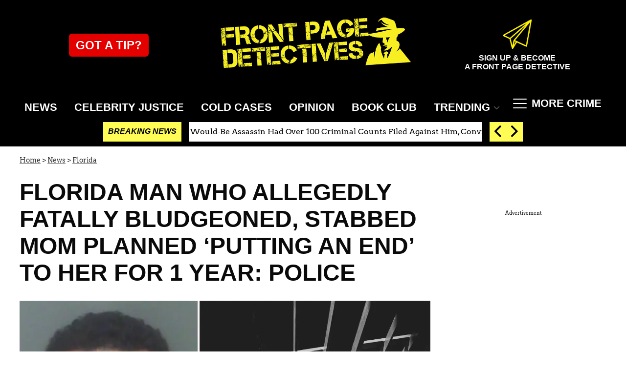

--- FILE ---
content_type: text/html; charset=utf-8
request_url: https://www.frontpagedetectives.com/p/son-kills-mother-plan-florida
body_size: 31169
content:
<!DOCTYPE html><html lang="en-US"><head><meta charSet="utf-8"/><meta name="viewport" content="width=device-width,initial-scale=1,shrink-to-fit=no"/><meta name="theme-color" content="#666"/><script src="https://unpkg.com/web-vitals@0.2.4/dist/web-vitals.es5.umd.min.js" defer=""></script><script data-type="lazy" data-src="/consent.js"></script><script>
          window.dataLayer = []
          window.dataLayer.push({
            page_type: 'article',
            post_id: "c66be150-06a6-11ed-a5f2-53b77f1b47d9",
            mainCategory: 'NEWS',
            mainTopic: 'NEWS',
            author: "Aaron Rasmussen",
            publishedDate: "18/07/2022",
            revisedDate: "18/07/2022",
            url: "https://www.frontpagedetectives.com/p/son-kills-mother-plan-florida", 
            chartbeat: {"sections":"NEWS,Bottom Slots,MURDER & MAYHEM","authors":"Aaron Rasmussen"},
            application_name: 'frontpagedetectives'
          })
          setTimeout(function(t){function e(o){i(),o.currentTarget.removeEventListener(o.type,e)}function i(){if(window.gtmDidInit)return!1;window.gtmDidInit=!0,function(o,r,s,n,p){o[n]=o[n]||[],o[n].push({"gtm.start":new Date().getTime(),event:"gtm.js"});var l=r.getElementsByTagName(s)[0],m=r.createElement(s),u=n!="dataLayer"?"&l="+n:"";m.async=!0,m.src="https://www.googletagmanager.com/gtm.js?id="+p+u,l.parentNode.insertBefore(m,l)}(window,document,"script","dataLayer","GTM-N7WWL8J")}document.addEventListener("DOMContentLoaded",()=>{setTimeout(i,t||3500)}),document.addEventListener("scroll",e),document.addEventListener("mousemove",e),document.addEventListener("touchstart",e)}, 1, undefined);
          (function(t){function e({name:i,delta:o,id:r}){t.push({event:"web-vitals",event_category:"Web Vitals",event_action:i,event_value:Math.round(i==="CLS"?o*1e3:o),event_label:r})}addEventListener("DOMContentLoaded",function(){window.webVitals&&(webVitals.getCLS(e),webVitals.getFID(e),webVitals.getLCP(e))})})(window.dataLayer);
        </script><meta name="robots" content="max-snippet:-1, max-image-preview:large, max-video-preview:-1"/><link rel="shortcut icon" href="https://www.frontpagedetectives.com/favicon.ico"/><link rel="manifest" href="https://www.frontpagedetectives.com/manifest.json"/><link rel="preload" as="font" href="https://fonts.gstatic.com/l/font?kit=[base64]&amp;skey=40c49b2c9e3d24ba&amp;v=v23" crossorigin="anonymous"/><link rel="preload" as="font" href="https://fonts.gstatic.com/l/font?kit=[base64]&amp;skey=32d0e4970a9f038b&amp;v=v23" crossorigin="anonymous"/><link rel="preload" as="font" href="https://fonts.gstatic.com/l/font?kit=[base64]&amp;skey=9986ecffddb755ab&amp;v=v31" crossorigin="anonymous"/><link rel="preload" as="font" href="https://fonts.gstatic.com/l/font?kit=[base64]&amp;skey=9986ecffddb755ab&amp;v=v31" crossorigin="anonymous"/><link rel="preload" as="font" href="https://fonts.gstatic.com/l/font?kit=[base64]&amp;skey=9986ecffddb755ab&amp;v=v31" crossorigin="anonymous"/><link rel="canonical" href="https://www.frontpagedetectives.com/p/son-kills-mother-plan-florida"/><title>Man Killed Mom After Planning Her Death For 1 Year, Cops Say</title><meta name="description" content="A Florida man is accused of planning out the murder of his mother for a year and then luring her to her death, authorities said. The suspect is being held in jail.  "/><meta name="keywords" content="NEWS,Bottom Slots,MURDER &amp; MAYHEM"/><meta property="og:site_name" content="Front Page Detectives"/><meta property="og:title" content="Florida Man Who Allegedly Fatally Bludgeoned, Stabbed Mom Planned ‘Putting An End’ To Her For 1 Year: Police "/><meta property="og:url" content="https://www.frontpagedetectives.com/p/son-kills-mother-plan-florida"/><meta property="og:description" content="A Florida man is accused of planning out the murder of his mother for a year and then luring her to her death, authorities said. The suspect is being held in jail.  "/><meta property="og:type" content="article"/><meta property="og:locale" content="en_US"/><meta property="article:published_time" content="2022-07-18T17:02:00.000Z"/><meta property="article:modified_time" content="2022-07-18T17:02:00.007Z"/><meta property="article:author" content="Aaron Rasmussen"/><meta name="twitter:site" content="@FP_Detectives"/><meta name="twitter:card" content="summary_large_image"/><meta name="twitter:title" content="Florida Man Who Allegedly Fatally Bludgeoned, Stabbed Mom Planned ‘Putting An End’ To Her For 1 Year: Police "/><meta name="twitter:description" content="A Florida man is accused of planning out the murder of his mother for a year and then luring her to her death, authorities said. The suspect is being held in jail.  "/><meta name="twitter:image" content="https://media.frontpagedetectives.com/brand-img/xQoP8m2LW/1200x628/florida-suspect-1658154866025.jpg"/><meta property="twitter:image:alt" content="florida suspect"/><meta property="og:image" content="https://media.frontpagedetectives.com/brand-img/xQoP8m2LW/1200x628/florida-suspect-1658154866025.jpg"/><meta property="og:image:width" content="1200"/><meta property="og:image:height" content="628"/><meta property="og:image:type" content="image/jpeg"/><meta property="og:image:alt" content="florida suspect"/><link rel="preconnect" href="https://www.googletagmanager.com" crossorigin="anonymous"/><link rel="preconnect" href="https://haltingbadge.com" crossorigin="anonymous"/><link rel="preconnect" href="https://securepubads.g.doubleclick.net" crossorigin="anonymous"/><link rel="preconnect" href="https://stats.g.doubleclick.net" crossorigin="anonymous"/><link rel="preconnect" href="https://tpc.googlesyndication.com" crossorigin="anonymous"/><link rel="preconnect" href="https://pagead2.googlesyndication.com" crossorigin="anonymous"/><link rel="preconnect" href="https://krk.kargo.com" crossorigin="anonymous"/><link rel="preconnect" href="https://tlx.3lift.com" crossorigin="anonymous"/><link rel="preconnect" href="https://as-sec.casalemedia.com" crossorigin="anonymous"/><link rel="preconnect" href="https://connect.facebook.net" crossorigin="anonymous"/><link rel="preconnect" href="https://secure.adnxs.com" crossorigin="anonymous"/><script type="application/ld+json">{"@context":"https://schema.org","@type":"Article","inLanguage":"en-US","articleSection":["NEWS","Florida"],"wordCount":225,"mainEntityOfPage":{"@type":"WebPage","@id":"https://www.frontpagedetectives.com/p/son-kills-mother-plan-florida","url":"https://www.frontpagedetectives.com/p/son-kills-mother-plan-florida"},"headline":"Man Killed Mom After Planning Her Death For 1 Year, Cops Say","datePublished":"2022-07-18T17:02:00.000Z","dateModified":"2022-07-18T17:02:00.007Z","author":{"@type":"Person","@id":"https://www.frontpagedetectives.com/a/aaron-rasmussen#author","name":"Aaron Rasmussen","sameAs":"https://www.frontpagedetectives.com/a/aaron-rasmussen","description":"","jobTitle":"Journalist","homeLocation":{"@type":"Place"},"alumniOf":[{"@type":"Organization"}]},"publisher":{"@type":"Organization","name":"Front Page Detectives","logo":{"@type":"ImageObject","url":"https://www.frontpagedetectives.com/fpd_logo.png","width":196,"height":676},"url":"https://www.frontpagedetectives.com","sameAs":["https://twitter.com/FP_Detectives","https://www.facebook.com/Front-Page-Detectives-100402918760451/","https://www.instagram.com/frontpagedetectives/"],"publishingPrinciples":"https://www.frontpagedetectives.com/s/about-us"},"description":"A Florida man is accused of planning out the murder of his mother for a year and then luring her to her death, authorities said. The suspect is being held in jail.  ","articleBody":"A Florida man is accused of planning out the murder of his mother for a year and then luring her to her death, authorities said.\n\nAround 5 p.m. on July 16, a woman called the Clearwater Police Department after hearing banging noises and 53-year-old Mary Beth Lopez screaming for help, WFLA reported.When officers responded to the Palms at Countryside Apartments, they found Mary Beth Lopez dead in the residence of her 24-year-old son, Logan Lopez.According to Major Natalia Illich-Hailey, Logan Lopez allegedly told detectives that he had been planning “putting an end” to his mother for a year and the day of the incident lured her to his home by requesting she bring him his mail.When she arrived, the major said, the son then asked his mother to come inside to check out some furniture.\n\n“He came up behind [her] and struck her with a hammer” and stabbed her, Illich-Hailey said.He was booked into the Pinellas County Jail and faces a first-degree murder charge.“You see the worst of people, but you don’t see this brutality very often,” Major Illich-Hailey noted of the incident.In February, Logan Lopez, who police said claimed his mother had “enslaved” him, was taken for an evaluation under the Baker Act, which allows for the involuntary and temporary detainment of an individual for emergency mental health evaluation and treatment, the Tampa Bay Times reported.","image":{"@type":"ImageObject","url":"https://media.frontpagedetectives.com/brand-img/xQoP8m2LW/0x0/florida-suspect-1658154866025.jpg","width":2160,"height":1131}}</script><script type="application/ld+json">{"@context":"https://schema.org","@type":["NewsArticle"],"articleSection":["NEWS","Florida"],"mainEntityOfPage":{"@type":"WebPage","@id":"https://www.frontpagedetectives.com/p/son-kills-mother-plan-florida"},"headline":"Man Killed Mom After Planning Her Death For 1 Year, Cops Say","datePublished":"2022-07-18T17:02:00.000Z","dateModified":"2022-07-18T17:02:00.007Z","author":{"@type":"Person","@id":"https://www.frontpagedetectives.com/a/aaron-rasmussen#author","name":"Aaron Rasmussen","sameAs":"https://www.frontpagedetectives.com/a/aaron-rasmussen","description":"","jobTitle":"Journalist"},"publisher":{"@type":"Organization","name":"Front Page Detectives","logo":{"@type":"ImageObject","url":"https://www.frontpagedetectives.com/fpd_logo.png","width":196,"height":676},"url":"https://www.frontpagedetectives.com"},"description":"A Florida man is accused of planning out the murder of his mother for a year and then luring her to her death, authorities said. The suspect is being held in jail.  ","articleBody":"A Florida man is accused of planning out the murder of his mother for a year and then luring her to her death, authorities said.\n\nAround 5 p.m. on July 16, a woman called the Clearwater Police Department after hearing banging noises and 53-year-old Mary Beth Lopez screaming for help, WFLA reported.When officers responded to the Palms at Countryside Apartments, they found Mary Beth Lopez dead in the residence of her 24-year-old son, Logan Lopez.According to Major Natalia Illich-Hailey, Logan Lopez allegedly told detectives that he had been planning “putting an end” to his mother for a year and the day of the incident lured her to his home by requesting she bring him his mail.When she arrived, the major said, the son then asked his mother to come inside to check out some furniture.\n\n“He came up behind [her] and struck her with a hammer” and stabbed her, Illich-Hailey said.He was booked into the Pinellas County Jail and faces a first-degree murder charge.“You see the worst of people, but you don’t see this brutality very often,” Major Illich-Hailey noted of the incident.In February, Logan Lopez, who police said claimed his mother had “enslaved” him, was taken for an evaluation under the Baker Act, which allows for the involuntary and temporary detainment of an individual for emergency mental health evaluation and treatment, the Tampa Bay Times reported.","image":{"@type":"ImageObject","url":"https://media.frontpagedetectives.com/brand-img/xQoP8m2LW/0x0/florida-suspect-1658154866025.jpg","width":2160,"height":1131}}</script><script type="application/ld+json">{"@context":"https://schema.org","@type":"BreadcrumbList","itemListElement":[{"@type":"ListItem","position":1,"item":{"@type":"WebPage","@id":"https://www.frontpagedetectives.com#home","name":"Home"}},{"@type":"ListItem","position":2,"item":{"@type":"WebPage","@id":"https://www.frontpagedetectives.com/p/son-kills-mother-plan-florida","name":"Florida Man Who Allegedly Fatally Bludgeoned, Stabbed Mom Planned ‘Putting An End’ To Her For 1 Year: Police "}}]}</script><link rel="alternate" type="application/rss+xml" href="https://www.frontpagedetectives.com/rss"/><link rel="preload" as="script" href="https://securepubads.g.doubleclick.net/tag/js/gpt.js"/><link rel="preload" as="script" href="https://d3lcz8vpax4lo2.cloudfront.net/ads-code/3abc05e9-c9f9-4298-8939-10765a5a1762.js"/><template id="insticator-delay"><script data-cfasync="false">
        (function (a, c, s, u){'Insticator'in a || (a.Insticator={ad:{loadAd: function (b){Insticator.ad.q.push(b)}, q: []}, helper:{}, embed:{}, version: "4.0", q: [], load: function (t, o){Insticator.q.push({t: t, o: o})}}); var b=c.createElement(s); b.src=u; b.async=!0; var d=c.getElementsByTagName(s)[0]; d.parentNode.insertBefore(b, d)})(window, document, 'script', 'https://d3lcz8vpax4lo2.cloudfront.net/ads-code/3abc05e9-c9f9-4298-8939-10765a5a1762.js')
          </script><script async="" type="text/javascript" src="https://product.instiengage.com/product-loader-code/3abc05e9-c9f9-4298-8939-10765a5a1762.js"></script></template><style>@font-face {
  font-family: 'Arvo';
  font-style: normal;
  font-weight: 400;
  font-display: optional;
  src: url(https://fonts.gstatic.com/l/font?kit=[base64]&skey=40c49b2c9e3d24ba&v=v23) format('truetype');
}
@font-face {
  font-family: 'Arvo';
  font-style: normal;
  font-weight: 700;
  font-display: optional;
  src: url(https://fonts.gstatic.com/l/font?kit=[base64]&skey=32d0e4970a9f038b&v=v23) format('truetype');
}
@font-face {
  font-family: 'Roboto Condensed';
  font-style: normal;
  font-weight: 300;
  font-display: optional;
  src: url(https://fonts.gstatic.com/l/font?kit=[base64]&skey=9986ecffddb755ab&v=v31) format('truetype');
}
@font-face {
  font-family: 'Roboto Condensed';
  font-style: normal;
  font-weight: 400;
  font-display: optional;
  src: url(https://fonts.gstatic.com/l/font?kit=[base64]&skey=9986ecffddb755ab&v=v31) format('truetype');
}
@font-face {
  font-family: 'Roboto Condensed';
  font-style: normal;
  font-weight: 700;
  font-display: optional;
  src: url(https://fonts.gstatic.com/l/font?kit=[base64]&skey=9986ecffddb755ab&v=v31) format('truetype');
}
</style><style>
*, *:before, *:after, ::placeholder {
  box-sizing: border-box;
}
body {
  margin: 0;
  padding: 0;
  color: #666;
  font-family: 'Arvo', -apple-system, BlinkMacSystemFont, 'Segoe UI', 'Roboto', 'Oxygen', 'Ubuntu', 'Cantarell', 'Fira Sans', 'Droid Sans', 'Helvetica Neue', sans-serif;
  -webkit-font-smoothing: antialiased;
  -moz-osx-font-smoothing: grayscale;
}
img[data-src] {
  display: none;
}
.eLEhdJ svg{height:13px;margin-left:5px;color:#666}/*!sc*/@media(max-width:989px){.eLEhdJ{display:-webkit-box;display:-webkit-flex;display:-ms-flexbox;display:flex;-webkit-flex-direction:column;-ms-flex-direction:column;flex-direction:column;-webkit-box-pack:center;-webkit-justify-content:center;-ms-flex-pack:center;justify-content:center;-webkit-align-items:flex-start;-webkit-box-align:flex-start;-ms-flex-align:flex-start;align-items:flex-start}.eLEhdJ:hover ul{display:-webkit-box;display:-webkit-flex;display:-ms-flexbox;display:flex}.eLEhdJ ul{display:none;padding:0;-webkit-flex-direction:column;-ms-flex-direction:column;flex-direction:column;-webkit-box-pack:center;-webkit-justify-content:center;-ms-flex-pack:center;justify-content:center;-webkit-align-items:flex-start;-webkit-box-align:flex-start;-ms-flex-align:flex-start;align-items:flex-start}.eLEhdJ ul.active{display:-webkit-box;display:-webkit-flex;display:-ms-flexbox;display:flex}.eLEhdJ ul.inactive{display:none}.eLEhdJ .sc-iwaifL a{color:white;font-size:13px;padding-left:25px;border-bottom:0}.eLEhdJ .spotlight-marker{font-size:13px;font-weight:800;color:white;list-style:none;padding:10px 0 10px 25px;text-transform:uppercase;-webkit-text-decoration:underline;text-decoration:underline}}/*!sc*/@media(min-width:990px){.eLEhdJ{position:relative;display:-webkit-box;display:-webkit-flex;display:-ms-flexbox;display:flex;-webkit-align-items:center;-webkit-box-align:center;-ms-flex-align:center;align-items:center;-webkit-box-pack:center;-webkit-justify-content:center;-ms-flex-pack:center;justify-content:center}.eLEhdJ ul{display:none;position:absolute;left:0;top:20px;background:#fff;padding:0 10px;z-index:9999;border:1px solid #ddd;border-top:0}.eLEhdJ:hover ul{display:inline}.eLEhdJ .sc-iwaifL{display:-webkit-box;display:-webkit-flex;display:-ms-flexbox;display:flex;width:100%;white-space:nowrap}.eLEhdJ .sc-iwaifL:last-child{border-top:1px solid #ddd}.eLEhdJ .sc-iwaifL:last-child a{font-size:10px}.eLEhdJ .sc-iwaifL a{color:#000;border:0;font-size:13px;min-width:200px;padding:10px 0}.eLEhdJ .spotlight-marker{font-size:13px;font-weight:800;color:#000;list-style:none;padding:5px 0;text-transform:uppercase;-webkit-text-decoration:underline;text-decoration:underline}}/*!sc*/data-styled.g4[id="sc-hKFyIo"]{content:"eLEhdJ,"}/*!sc*/.htLRdL{display:-webkit-box !important;display:-webkit-flex !important;display:-ms-flexbox !important;display:flex !important}/*!sc*/data-styled.g5[id="sc-eCApGN"]{content:"htLRdL,"}/*!sc*/.jmGeAK.jmGeAK.jmGeAK{margin:0;padding:0 15px;font-size:14px;text-align:left}/*!sc*/.jmGeAK.jmGeAK.jmGeAK>a{color:#333;-webkit-text-decoration:underline;text-decoration:underline;-webkit-text-decoration-color:#666;text-decoration-color:#666;-webkit-transition:color .25s ease-in-out,background .25s ease-in-out;transition:color .25s ease-in-out,background .25s ease-in-out;font-weight:normal}/*!sc*/.jmGeAK.jmGeAK.jmGeAK>a:hover{color:white;background:#666}/*!sc*/@media(min-width:990px){.jmGeAK.jmGeAK.jmGeAK{padding:0}}/*!sc*/data-styled.g14[id="sc-crzoUp"]{content:"jmGeAK,"}/*!sc*/.jnYGUA{background:#000}/*!sc*/.jnYGUA .footerInside{margin:0 auto;display:-webkit-box;display:-webkit-flex;display:-ms-flexbox;display:flex;-webkit-box-pack:start;-webkit-justify-content:flex-start;-ms-flex-pack:start;justify-content:flex-start;-webkit-align-items:flex-start;-webkit-box-align:flex-start;-ms-flex-align:flex-start;align-items:flex-start;-webkit-flex-wrap:wrap;-ms-flex-wrap:wrap;flex-wrap:wrap;padding:20px}/*!sc*/.jnYGUA p{color:#fff;font-size:11px;width:100%;padding:60px 20px 60px 20px;background:#000}/*!sc*/.jnYGUA ul{width:100%;padding:0}/*!sc*/.jnYGUA ul li{list-style:none;font-size:14px}/*!sc*/.jnYGUA ul li a{color:#fff;-webkit-text-decoration:none;text-decoration:none;font-weight:500;-webkit-transition:color .25s ease-in-out,background .25s ease-in-out;transition:color .25s ease-in-out,background .25s ease-in-out;display:block;padding:16px 0;min-height:48px}/*!sc*/.jnYGUA ul li a img,.jnYGUA ul li a svg{fill:#fff;width:18px !important;height:18px !important}/*!sc*/.jnYGUA ul li a:hover{color:#666}/*!sc*/.jnYGUA ul li span{font-size:16px;color:#fff;margin:0 0 20px 0;font-weight:700;text-transform:uppercase}/*!sc*/.jnYGUA .footerSocial{margin-bottom:40px}/*!sc*/.jnYGUA .footerSocial .footerSocialIcon{display:inline-block;margin-right:20px}/*!sc*/.jnYGUA .footerSocial .followUs{padding-top:30px}/*!sc*/.jnYGUA .footerRight{display:-webkit-box;display:-webkit-flex;display:-ms-flexbox;display:flex;-webkit-flex-direction:column;-ms-flex-direction:column;flex-direction:column;width:100%;text-align:center}/*!sc*/.jnYGUA .footerRight img{margin:10px auto 40px auto}/*!sc*/@media(min-width:640px){.jnYGUA .footerInside{padding:20px}.jnYGUA ul{width:20%}}/*!sc*/@media(min-width:990px){.jnYGUA .footerRight{width:300px;margin-left:10px}.jnYGUA p{width:40%;padding:40px}}/*!sc*/@media(min-width:1280px){.jnYGUA .footerInside{margin:0 auto;padding:40px}.jnYGUA .footerRight{width:400px}}/*!sc*/data-styled.g17[id="sc-ksluoS"]{content:"jnYGUA,"}/*!sc*/.aqTZb{display:none;background-color:white;position:fixed;top:50%;left:50%;-webkit-transform:translate(-50%,-50%);-ms-transform:translate(-50%,-50%);transform:translate(-50%,-50%);overflow:visible;z-index:9999;padding:20px;box-shadow:0 0 10px rgba(0,0,0,0.3);width:90%;max-width:400px;height:700px;box-sizing:border-box;z-index:999999999}/*!sc*/.aqTZb iframe{max-width:100%;height:calc(100% - 70px);border:0;position:absolute;top:5%;left:0}/*!sc*/data-styled.g19[id="sc-fnVYJo"]{content:"aqTZb,"}/*!sc*/.fdffTR{position:absolute;top:10px;right:10px;background-color:#fff;border:1px solid #ccc;border-radius:50%;width:30px;height:30px;cursor:pointer;display:-webkit-box;display:-webkit-flex;display:-ms-flexbox;display:flex;-webkit-align-items:center;-webkit-box-align:center;-ms-flex-align:center;align-items:center;-webkit-box-pack:center;-webkit-justify-content:center;-ms-flex-pack:center;justify-content:center;font-weight:bold;font-size:20px;z-index:10000}/*!sc*/data-styled.g20[id="sc-fFSRdu"]{content:"fdffTR,"}/*!sc*/.gDLPQT{position:absolute;bottom:30%;left:50%;-webkit-transform:translateX(-50%);-ms-transform:translateX(-50%);transform:translateX(-50%);z-index:10000;display:none}/*!sc*/data-styled.g21[id="sc-bkbjAj"]{content:"gDLPQT,"}/*!sc*/.iSPPGk{cursor:pointer;width:300px;color:#fff;line-height:20px;background:#000;border:1px solid #a3a3a3;padding:12px;text-align:center;font-family:'Montserrat';onclick:lockr.oAuth2Handler}/*!sc*/data-styled.g22[id="sc-iemXMA"]{content:"iSPPGk,"}/*!sc*/.fUbBAh{background:url(https://sso.lockrmail.com/publisher/images/onboard_lock.42d74f50.svg) no-repeat;width:15px;height:18px;display:inline-block;vertical-align:middle;background-size:contain}/*!sc*/data-styled.g23[id="sc-dIvqjp"]{content:"fUbBAh,"}/*!sc*/.eGEZbi{display:-webkit-box;display:-webkit-flex;display:-ms-flexbox;display:flex;-webkit-align-items:center;-webkit-box-align:center;-ms-flex-align:center;align-items:center;text-align:center;margin:20px 0}/*!sc*/.eGEZbi::before,.eGEZbi::after{content:'';-webkit-flex:1;-ms-flex:1;flex:1;border-bottom:1px solid #ccc}/*!sc*/.eGEZbi span{padding:0 10px;font-size:14px;color:#666}/*!sc*/data-styled.g24[id="sc-hHEjAm"]{content:"eGEZbi,"}/*!sc*/.fWeENd{font-family:'Arvo',sans-serif;font-size:14px;line-height:normal;background-color:#666;color:white;border:0;border-radius:20px;cursor:pointer;-webkit-text-decoration:none;text-decoration:none;display:none}/*!sc*/data-styled.g25[id="sc-dlMBXb"]{content:"fWeENd,"}/*!sc*/.jpcbJh{padding:10px 20px;margin:10px 0;max-height:50px}/*!sc*/data-styled.g26[id="sc-kfYqjs"]{content:"jpcbJh,"}/*!sc*/.efpGaJ{padding:2px 15px;max-height:40px;min-height:30px;margin:auto 0}/*!sc*/data-styled.g27[id="sc-fKgIGh"]{content:"efpGaJ,"}/*!sc*/.kQzQQm{margin:0;padding:0;display:-webkit-box;display:-webkit-flex;display:-ms-flexbox;display:flex;-webkit-flex-direction:column;-ms-flex-direction:column;flex-direction:column}/*!sc*/@media(min-width:990px){.kQzQQm{-webkit-align-items:flex-end;-webkit-box-align:flex-end;-ms-flex-align:flex-end;align-items:flex-end;text-align:center;-webkit-flex-direction:row;-ms-flex-direction:row;flex-direction:row;-webkit-box-pack:justify;-webkit-justify-content:space-between;-ms-flex-pack:justify;justify-content:space-between}}/*!sc*/data-styled.g28[id="sc-bCwgka"]{content:"kQzQQm,"}/*!sc*/.gSkynp svg{height:17px;width:17px}/*!sc*/data-styled.g29[id="sc-iwaifL"]{content:"gSkynp,"}/*!sc*/.dlNtZF{display:block;padding:13.200000000000001px 17px;font-size:16px;line-height:16px;color:#fff;background:#000;-webkit-text-decoration:none;text-decoration:none;font-weight:800;cursor:pointer}/*!sc*/.dlNtZF:hover,.dlNtZF:focus{-webkit-text-decoration:underline;text-decoration:underline;-webkit-transition:color .25s ease-in-out,background .25s ease-in-out;transition:color .25s ease-in-out,background .25s ease-in-out}/*!sc*/@media(min-width:640px){.dlNtZF{height:40px;font-size:14px;text-transform:uppercase}}/*!sc*/@media(min-width:990px){.dlNtZF{padding:13.200000000000001px 7px;font-size:18px;background:inherit}}/*!sc*/@media(min-width:1070px){.dlNtZF{padding:13.200000000000001px 7px;font-size:22px;background:inherit}}/*!sc*/@media(min-width:1170px){.dlNtZF{padding:13.200000000000001px 10px}}/*!sc*/data-styled.g30[id="sc-cxNIbT"]{content:"dlNtZF,"}/*!sc*/.jqcKVU{display:block;padding:5px 0 10px;margin:0 15px;font-family:'Arvo',sans-serif;font-weight:400;font-size:10px;line-height:10px;-webkit-letter-spacing:1px;-moz-letter-spacing:1px;-ms-letter-spacing:1px;letter-spacing:1px;text-align:left;text-transform:none;border-bottom:1px solid #f6f6f6;min-height:26px;display:-webkit-box;display:-webkit-flex;display:-ms-flexbox;display:flex;-webkit-flex-direction:column-reverse;-ms-flex-direction:column-reverse;flex-direction:column-reverse}/*!sc*/@media(min-width:990px){.jqcKVU{margin:0}}/*!sc*/.jqcKVU>a,.jqcKVU>span{font-size:11px;line-height:1.1rem;text-transform:uppercase;-webkit-text-decoration:none;text-decoration:none;-webkit-transition:color .25s ease-in-out;transition:color .25s ease-in-out}/*!sc*/@media(min-width:639px){.jqcKVU>a,.jqcKVU>span{font-size:12px;line-height:1.2rem}}/*!sc*/.jqcKVU>a:hover{color:#333;background:transparent}/*!sc*/.jqcKVU>p{font-size:11px;font-family:Quicksand,sans-serif;line-height:1rem;margin:0 0 8px 0}/*!sc*/@media(min-width:639px){.jqcKVU>p{font-size:14px;line-height:1.2rem}}/*!sc*/data-styled.g32[id="sc-iJCRLp"]{content:"jqcKVU,"}/*!sc*/.oPqrM{margin:0;display:-webkit-box;display:-webkit-flex;display:-ms-flexbox;display:flex;-webkit-box-pack:center;-webkit-justify-content:center;-ms-flex-pack:center;justify-content:center;position:relative;z-index:1}/*!sc*/data-styled.g33[id="sc-giAqnE"]{content:"oPqrM,"}/*!sc*/.dLfXTU{width:100%;max-width:1200px}/*!sc*/data-styled.g34[id="sc-ezzayL"]{content:"dLfXTU,"}/*!sc*/.gGtqdW{position:relative;overflow:hidden;width:100%;padding-top:52.36%}/*!sc*/data-styled.g35[id="sc-bYwzba"]{content:"gGtqdW,"}/*!sc*/.kGRVdi{display:block;line-height:0;width:100%;max-width:1200px;position:absolute;top:0;left:0;object-fit:cover;object-position:50% 50%;height:100%}/*!sc*/data-styled.g36[id="sc-kLokih"]{content:"kGRVdi,"}/*!sc*/.ebEDu{display:none;height:auto;max-height:0;-webkit-transition:max-height .5s ease-in-out;transition:max-height .5s ease-in-out;overflow:hidden;list-style:none;padding:0;margin:0}/*!sc*/.ebEDu li{text-align:left;background:#1c1c1c}/*!sc*/.ebEDu li a{color:#fff}/*!sc*/.ebEDu li a:hover{-webkit-text-decoration:underline;text-decoration:underline}/*!sc*/@media(min-width:990px){.ebEDu{display:block;padding:0;overflow:hidden;position:absolute;top:42px;right:40px}@media(min-width:1170px){.ebEDu{top:52px;right:40px}.ebEDu li a{padding:13.200000000000001px 10px}}}/*!sc*/data-styled.g45[id="sc-iTVIwl"]{content:"ebEDu,"}/*!sc*/.gwofgg{position:relative;z-index:10000;display:-webkit-inline-box;display:-webkit-inline-flex;display:-ms-inline-flexbox;display:inline-flex;-webkit-align-items:center;-webkit-box-align:center;-ms-flex-align:center;align-items:center;width:28px;height:28px;padding:0;margin:0;border:0;background:inherit;color:inherit;text-transform:none;cursor:pointer;text-indent:-9999px}/*!sc*/.gwofgg h2{font-weight:500;text-transform:uppercase;font-size:18px;margin-left:10px}/*!sc*/data-styled.g46[id="sc-iBzFoy"]{content:"gwofgg,"}/*!sc*/.fEpwRc{position:relative;display:inline-block;vertical-align:top;width:100%;height:100%;text-indent:0}/*!sc*/data-styled.g47[id="sc-efHXLn"]{content:"fEpwRc,"}/*!sc*/.exOFdF{display:block;position:absolute;top:50%;margin-top:-1px;width:100%;height:2px;border-radius:2px;background:#fff;-webkit-transition:-webkit-transform .22s cubic-bezier(.55,.055,.675,.19);-webkit-transition:transform .22s cubic-bezier(.55,.055,.675,.19);transition:transform .22s cubic-bezier(.55,.055,.675,.19)}/*!sc*/.exOFdF:before,.exOFdF:after{content:'';display:block;position:absolute;top:50%;width:100%;height:2px;border-radius:2px;background:#fff;-webkit-transition:-webkit-transform .15s ease,margin-top .1s ease-in .25s,opacity .1s ease-in;-webkit-transition:transform .15s ease,margin-top .1s ease-in .25s,opacity .1s ease-in;transition:transform .15s ease,margin-top .1s ease-in .25s,opacity .1s ease-in}/*!sc*/.exOFdF:before{margin-top:-10px}/*!sc*/.exOFdF:after{margin-top:8px}/*!sc*/data-styled.g48[id="sc-cTJmaU"]{content:"exOFdF,"}/*!sc*/.ejYHkH{position:absolute;width:1px;height:1px;padding:0;margin:-1px;overflow:hidden;-webkit-clip:rect(0,0,0,0);clip:rect(0,0,0,0);border:0}/*!sc*/@media(max-width:639px){.ejYHkH ~ #NavigationMenu{color:red;width:100%;left:-100%}.ejYHkH ~ .sc-lmgQde ~ #NavigationMenu{min-width:240px;border-right:1px solid rgba(240,240,240,1)}}/*!sc*/@media(min-width:640px){.ejYHkH ~ #NavigationMenu{height:40px;padding-top:40px;overflow:hidden;-webkit-transition:height .5s ease-in-out;transition:height .5s ease-in-out}}/*!sc*/.ejYHkH:checked ~ .sc-iTVIwl{max-height:100vh;border-top:6px solid #f8ef22}/*!sc*/.ejYHkH:checked ~ .sc-iBzFoy .sc-cTJmaU{background:#fff;-webkit-transition-delay:.12s;transition-delay:.12s;-webkit-transition-timing-function:cubic-bezier(.215,.61,.355,1);transition-timing-function:cubic-bezier(.215,.61,.355,1);-webkit-transform:rotate(225deg);-ms-transform:rotate(225deg);transform:rotate(225deg)}/*!sc*/.ejYHkH:checked ~ .sc-iBzFoy .sc-cTJmaU:before,.ejYHkH:checked ~ .sc-iBzFoy .sc-cTJmaU:after{background:#fff}/*!sc*/.ejYHkH:checked ~ .sc-iBzFoy .sc-cTJmaU:before{margin-top:-1px;-webkit-transition:margin-top .1s ease-out,opacity .1s ease-out .12s;transition:margin-top .1s ease-out,opacity .1s ease-out .12s;opacity:0}/*!sc*/.ejYHkH:checked ~ .sc-iBzFoy .sc-cTJmaU:after{margin-top:-1px;-webkit-transition:margin-top .1s ease-out,-webkit-transform .22s cubic-bezier(.215,.61,.355,1) .12s;-webkit-transition:margin-top .1s ease-out,transform .22s cubic-bezier(.215,.61,.355,1) .12s;transition:margin-top .1s ease-out,transform .22s cubic-bezier(.215,.61,.355,1) .12s;-webkit-transform:rotate(-90deg);-ms-transform:rotate(-90deg);transform:rotate(-90deg)}/*!sc*/@media(max-width:359px){.ejYHkH:checked ~ #NavigationMenu{margin-top:-1px;border-top:1px solid #fff}}/*!sc*/@media(min-width:360px) and (max-width:639px){.ejYHkH:checked ~ #NavigationMenu{margin-top:40px;border-top:1px solid #fff}}/*!sc*/@media(max-width:639px){.ejYHkH:checked ~ #NavigationMenu{left:0;width:auto;height:auto;min-width:280px;max-height:calc(100vh - 40px);overflow:auto;-webkit-transition:left .5s ease-in-out;transition:left .5s ease-in-out}.ejYHkH:checked ~ #NavigationMenu .sc-carGAA{position:relative;left:0;right:auto}.ejYHkH:checked ~ #NavigationMenu .sc-carGAA>li{display:inline-block}.ejYHkH:checked ~ .sc-lmgQde{z-index:9996;visibility:visible;pointer-events:auto;opacity:.75}}/*!sc*/@media(min-width:640px){.ejYHkH:checked ~ #NavigationMenu{overflow:visible}.ejYHkH:checked ~ #NavigationMenu .sc-hBMVcZ{position:relative}.ejYHkH:checked ~ #NavigationMenu .sc-hBMVcZ:after{content:'';position:absolute;bottom:0;left:0;width:100%;height:1px;background:#fff}}/*!sc*/data-styled.g49[id="sc-jNnnWF"]{content:"ejYHkH,"}/*!sc*/.kuErKS .socialItem{display:inline-block !important}/*!sc*/.kuErKS .dropDownItem{display:none}/*!sc*/@media(min-width:990px){.kuErKS{padding:0}.kuErKS .dropDownItem{display:-webkit-box;display:-webkit-flex;display:-ms-flexbox;display:flex;-webkit-align-items:center;-webkit-box-align:center;-ms-flex-align:center;align-items:center}.kuErKS .dropDownItem a,.kuErKS .dropDownItem strong{display:block;padding:13.200000000000001px 10px;color:#fff;-webkit-text-decoration:none;text-decoration:none;font-weight:800;cursor:pointer;text-transform:uppercase;font-size:18px}}/*!sc*/@media(min-width:1070px){.kuErKS .dropDownItem a,.kuErKS .dropDownItem strong{font-size:22px;padding:13.200000000000001px 10px}}/*!sc*/data-styled.g51[id="sc-bBjRzc"]{content:"kuErKS,"}/*!sc*/.iGliNw{position:relative;z-index:9999;background:#000;visibility:hidden;opacity:0;-webkit-transition:visibility 0s,opacity .3s linear;transition:visibility 0s,opacity .3s linear;width:100%;padding:20px 40px 40px 40px}/*!sc*/@media(min-width:990px){.iGliNw{visibility:visible;opacity:1;display:block;padding:0 40px;background:#000}}/*!sc*/data-styled.g52[id="sc-cOigif"]{content:"iGliNw,"}/*!sc*/.fkCSEE{display:-webkit-box;display:-webkit-flex;display:-ms-flexbox;display:flex;-webkit-align-items:center;-webkit-box-align:center;-ms-flex-align:center;align-items:center}/*!sc*/.fkCSEE img{display:block;width:140px;height:41px}/*!sc*/@media(min-width:990px){.fkCSEE img{width:315px;height:91px}}/*!sc*/@media(min-width:1120px){.fkCSEE img{width:400px;height:116px}}/*!sc*/data-styled.g57[id="sc-gSYCTC"]{content:"fkCSEE,"}/*!sc*/.kEbvQ{display:block;width:1.25rem;height:1.25rem;display:inline-block;position:relative;margin:0 1rem;cursor:pointer}/*!sc*/.kEbvQ span{top:.5rem;position:absolute;width:.75rem;height:.1rem;background-color:#fff;display:inline-block;-webkit-transition:all .5s ease;transition:all .5s ease}/*!sc*/.kEbvQ span:first-of-type{left:0;-webkit-transform:rotate(45deg);-ms-transform:rotate(45deg);transform:rotate(45deg)}/*!sc*/.kEbvQ span:last-of-type{right:0;-webkit-transform:rotate(-45deg);-ms-transform:rotate(-45deg);transform:rotate(-45deg)}/*!sc*/.kEbvQ.active span:first-of-type{-webkit-transform:rotate(-45deg);-ms-transform:rotate(-45deg);transform:rotate(-45deg)}/*!sc*/.kEbvQ.active span:last-of-type{-webkit-transform:rotate(45deg);-ms-transform:rotate(45deg);transform:rotate(45deg)}/*!sc*/@media(min-width:990px){.kEbvQ{display:none}}/*!sc*/data-styled.g60[id="sc-jffIyK"]{content:"kEbvQ,"}/*!sc*/.kwHeAk{width:100%;height:80px;margin:0 auto;background:#000;padding:20px;display:-webkit-box;display:-webkit-flex;display:-ms-flexbox;display:flex;-webkit-flex-direction:column;-ms-flex-direction:column;flex-direction:column}/*!sc*/.kwHeAk>nav{-webkit-order:2;-ms-flex-order:2;order:2}/*!sc*/.kwHeAk>div:nth-child(2){-webkit-order:1;-ms-flex-order:1;order:1}/*!sc*/.kwHeAk .mobileOnly{display:-webkit-box;display:-webkit-flex;display:-ms-flexbox;display:flex}/*!sc*/.kwHeAk .socialItem svg{fill:#fff}/*!sc*/.kwHeAk .flexContainer{display:-webkit-box;display:-webkit-flex;display:-ms-flexbox;display:flex;-webkit-align-items:center;-webkit-box-align:center;-ms-flex-align:center;align-items:center;-webkit-box-pack:justify;-webkit-justify-content:space-between;-ms-flex-pack:justify;justify-content:space-between}/*!sc*/.kwHeAk .flexContainer a{margin:0}/*!sc*/.kwHeAk .flexContainer .headerLeft{display:none}/*!sc*/.kwHeAk .flexContainer .subscribeBox{display:none}/*!sc*/.kwHeAk .is-visible{visibility:visible !important;opacity:1}/*!sc*//*!sc*/@media(min-width:990px){.kwHeAk{height:220px;padding:0}.kwHeAk>nav{-webkit-order:1;-ms-flex-order:1;order:1}.kwHeAk>div:nth-child(2){-webkit-order:2;-ms-flex-order:2;order:2}.kwHeAk .flexContainer{padding:35px 40px;-webkit-box-pack:space-around;-webkit-justify-content:space-around;-ms-flex-pack:space-around;justify-content:space-around}.kwHeAk .flexContainer .headerLeft{display:block;color:#fff;font-size:12px;width:295px;text-align:center}.kwHeAk .flexContainer .headerLeft .tipButton{background:#e50000;color:#fff;padding:10px 14px;border-radius:6px;text-transform:uppercase;font-size:24px;font-weight:bold;font-family:'Roboto Condensed',sans-serif;-webkit-text-decoration:none;text-decoration:none;-webkit-transition:color .25s ease-in-out,background .25s ease-in-out;transition:color .25s ease-in-out,background .25s ease-in-out;margin:0 auto}.kwHeAk .flexContainer .headerLeft .tipButton:hover{background:#870202;color:#fff}.kwHeAk .flexContainer .headerLeft a{color:#fff;-webkit-text-decoration:none;text-decoration:none;margin-right:3px}.kwHeAk .flexContainer .subscribeBox{width:295px;text-align:center;display:block}.kwHeAk .flexContainer .subscribeBox img{width:59px;height:60px;margin-bottom:6px}.kwHeAk .flexContainer .subscribeBox a{-webkit-text-decoration:none;text-decoration:none}.kwHeAk .flexContainer .subscribeBox a p{color:#fff;font-size:16px;font-weight:700;margin:0;text-transform:uppercase}.kwHeAk .mobileOnly{display:none}}/*!sc*/@media(min-width:1120px){.kwHeAk{height:240px}}/*!sc*/data-styled.g61[id="sc-eJoaVz"]{content:"kwHeAk,"}/*!sc*/.bfsfLR{max-width:1600px;margin:0 auto}/*!sc*/data-styled.g62[id="sc-oefIU"]{content:"bfsfLR,"}/*!sc*/.iQztHj{padding:0}/*!sc*/data-styled.g63[id="sc-hhIhEF"]{content:"iQztHj,"}/*!sc*/.loXcMQ{position:relative;background:#fff;color:#0a0a0a;min-height:calc(100vh - 80px);max-width:100%}/*!sc*/.loXcMQ a{color:#000;-webkit-text-decoration:none;text-decoration:none;-webkit-transition:color .25s ease-in-out,background .25s ease-in-out;transition:color .25s ease-in-out,background .25s ease-in-out}/*!sc*/.loXcMQ a:hover{color:#707070}/*!sc*/.loXcMQ>main{position:relative;padding-bottom:30px;max-width:100%}/*!sc*/.loXcMQ>main h1{text-transform:uppercase}/*!sc*/@media(min-width:640px) and (max-width:989px){.loXcMQ>main{overflow-x:hidden}}/*!sc*/.loXcMQ>main.loading:before,.loXcMQ>main.timedOut:before{content:'';position:absolute;top:100%;left:15px;right:15px;height:1px;background:#fffd55}/*!sc*/.loXcMQ>main.loading:after,.loXcMQ>main.timedOut:after{content:'Loading';position:absolute;top:100%;left:15px;right:15px;padding-top:15px;font-size:17px;font-weight:400;text-align:center;text-transform:uppercase;color:#5b5b5b}/*!sc*/.loXcMQ>main.timedOut:after{content:'Timed Out'}/*!sc*/@media(min-width:990px){.loXcMQ{padding:0 40px}.loXcMQ>main{display:table-cell;vertical-align:top}}/*!sc*/@media(min-width:1280px){.loXcMQ{margin:0 auto}}/*!sc*/data-styled.g64[id="sc-eirseW"]{content:"loXcMQ,"}/*!sc*/.Mopjz{padding:10px;background-color:black;display:-webkit-box;display:-webkit-flex;display:-ms-flexbox;display:flex;-webkit-flex-direction:row;-ms-flex-direction:row;flex-direction:row;-webkit-box-pack:center;-webkit-justify-content:center;-ms-flex-pack:center;justify-content:center;height:60px}/*!sc*/@media(max-width:560px){.Mopjz{margin-bottom:10px}}/*!sc*/data-styled.g79[id="sc-kHWWFa"]{content:"Mopjz,"}/*!sc*/.jNIbVb{background-color:white;width:600px;margin-left:15px;margin-right:15px;overflow:hidden;height:40px;display:-webkit-box;display:-webkit-flex;display:-ms-flexbox;display:flex;-webkit-flex-direction:row;-ms-flex-direction:row;flex-direction:row}/*!sc*/.jNIbVb div span{line-height:30px;padding:5px;font-size:16px;display:inline-block;white-space:nowrap}/*!sc*/@media(max-width:560px){.jNIbVb div span{-webkit-text-size-adjust:100%;font-size:11px;padding:2px 5px}}/*!sc*/.jNIbVb span a{-webkit-text-decoration:none;text-decoration:none;color:black}/*!sc*/.jNIbVb a span{background-position:center;background-size:contain;background-repeat:no-repeat;background-image:url(/fpd_logo.png);height:15px;width:28px;margin-right:10px}/*!sc*/@media(max-width:560px){.jNIbVb a span{height:11px}}/*!sc*/data-styled.g80[id="sc-hOPghE"]{content:"jNIbVb,"}/*!sc*/.lnKqre{background-color:#fffd55}/*!sc*/.lnKqre span{color:black;text-transform:uppercase;font-weight:900;font-style:italic;display:inline-block;padding:10px}/*!sc*/@media(max-width:560px){.lnKqre span{font-size:9px}}/*!sc*/data-styled.g81[id="sc-dsXyEt"]{content:"lnKqre,"}/*!sc*/.gAavhc{background-color:#fffd55;padding-top:7px;padding-left:5px;padding-right:5px;display:-webkit-box;display:-webkit-flex;display:-ms-flexbox;display:flex}/*!sc*/.gAavhc span{background:0;color:inherit;border:0;padding:0;font:inherit;cursor:pointer;outline:inherit}/*!sc*/.gAavhc span:first-child{margin-right:10px}/*!sc*/data-styled.g82[id="sc-daBvwG"]{content:"gAavhc,"}/*!sc*/.hwCNyq{position:relative;width:100%;margin:10px 0;min-height:275px;border-style:solid;border-width:1px 0;display:-webkit-box;display:-webkit-flex;display:-ms-flexbox;display:flex;-webkit-align-items:center;-webkit-box-align:center;-ms-flex-align:center;align-items:center;-webkit-box-pack:center;-webkit-justify-content:center;-ms-flex-pack:center;justify-content:center}/*!sc*/data-styled.g100[id="sc-ikXwZx"]{content:"hwCNyq,"}/*!sc*/.jHEhAp{position:absolute;top:-0.7em;left:50%;-webkit-transform:translateX(-50%);-ms-transform:translateX(-50%);transform:translateX(-50%);font-size:x-small;background-color:white;padding:0 10px;line-height:1;white-space:nowrap;overflow:hidden;text-overflow:ellipsis;max-width:90%}/*!sc*/data-styled.g101[id="sc-uxeQQ"]{content:"jHEhAp,"}/*!sc*/.gtjlvQ{width:100%;height:100%;padding:10px 0}/*!sc*/data-styled.g102[id="sc-biJoGX"]{content:"gtjlvQ,"}/*!sc*/@media(max-width:640px){.lgVGIS{display:block}}/*!sc*/@media(min-width:640px){.lgVGIS{display:none}}/*!sc*/data-styled.g103[id="sc-eHEFXm"]{content:"lgVGIS,"}/*!sc*/.hanhiD{border-width:1px 0 1px 0;border-color:#f6f6f6;border-style:solid;padding:20px}/*!sc*/data-styled.g108[id="sc-jHcYrh"]{content:"hanhiD,"}/*!sc*/.jfmYqY{color:#333;font-weight:700;-webkit-text-decoration:underline;text-decoration:underline;-webkit-text-decoration-color:#666;text-decoration-color:#666;-webkit-transition:color .25s ease-in-out,background .25s ease-in-out;transition:color .25s ease-in-out,background .25s ease-in-out}/*!sc*/.jfmYqY.jfmYqY:hover{color:white;background:#666}/*!sc*/data-styled.g109[id="sc-bQCGiA"]{content:"jfmYqY,"}/*!sc*/.cLhSYu{padding:0;list-style-type:none}/*!sc*/.cLhSYu li{margin:32px 0}/*!sc*/data-styled.g110[id="sc-fXgAFM"]{content:"cLhSYu,"}/*!sc*/.fBAwDM{font-size:17px;font-weight:700;color:#000}/*!sc*/data-styled.g111[id="sc-EZpBh"]{content:"fBAwDM,"}/*!sc*/.cPvhEf{font-size:22px;font-weight:900;text-transform:uppercase;color:#666}/*!sc*/data-styled.g112[id="sc-jXcwIi"]{content:"cPvhEf,"}/*!sc*/.cXzivc{margin:10px 15px}/*!sc*/@media(min-width:990px){.cXzivc{margin:10px 0}}/*!sc*/.cXzivc p{line-height:32px;overflow-wrap:break-word}/*!sc*/.cXzivc a{color:#333;font-weight:700;-webkit-text-decoration:underline !important;text-decoration:underline !important;-webkit-text-decoration-color:#fffd55 !important;text-decoration-color:#fffd55 !important;-webkit-transition:color .25s ease-in-out,background .25s ease-in-out;transition:color .25s ease-in-out,background .25s ease-in-out}/*!sc*/.cXzivc a:hover{color:#fff !important;background:#666}/*!sc*/.cXzivc pre>code{white-space:pre-wrap}/*!sc*/.cXzivc table{border-collapse:collapse;width:100%;margin:15px 0}/*!sc*/.cXzivc table th,.cXzivc table td{border:1px solid #ddd;padding:8px;text-align:left}/*!sc*/.cXzivc table th{background-color:#f5f5f5;font-weight:bold}/*!sc*/data-styled.g115[id="sc-ljslrt"]{content:"cXzivc,"}/*!sc*/.eKaqKJ{min-height:630px}/*!sc*/data-styled.g136[id="sc-cKRKlA"]{content:"eKaqKJ,"}/*!sc*/.cpzeTr{height:25px}/*!sc*/data-styled.g137[id="sc-iIgiFR"]{content:"cpzeTr,"}/*!sc*/.djZjcg{padding:10px 10px 35px 10px;border-bottom:1px solid #666;text-align:center;width:100%;margin-bottom:20px;margin:auto}/*!sc*/.djZjcg .response{display:none}/*!sc*/.djZjcg input.email{-webkit-box-flex:1;-webkit-flex-grow:1;-ms-flex-positive:1;flex-grow:1;background:#fff;color:#000;font-weight:500;text-indent:10px}/*!sc*/.djZjcg input.submit{background:#f8ef22;color:#000;font-weight:700;cursor:pointer;padding:6px 23px}/*!sc*/.djZjcg input{font-family:inherit;font-size:14px;height:52px;border:1px solid #000}/*!sc*/.djZjcg input:focus{outline:0}/*!sc*/@media(min-width:990px){.djZjcg{width:70%}}/*!sc*/data-styled.g140[id="sc-kmIPwp"]{content:"djZjcg,"}/*!sc*/.jhPEsL{font-size:20px;font-weight:800;margin:10px 0}/*!sc*/data-styled.g141[id="sc-cwixnI"]{content:"jhPEsL,"}/*!sc*/.jjPYEX{font-size:17px;margin:10px 0 25px 0}/*!sc*/data-styled.g142[id="sc-dkuHdP"]{content:"jjPYEX,"}/*!sc*/.kLkYgd{text-transform:uppercase;margin-bottom:20px;font-size:32px;display:block;font-weight:700}/*!sc*/data-styled.g143[id="sc-gJpYue"]{content:"kLkYgd,"}/*!sc*/.njtFn{height:1500px;overflow:hidden}/*!sc*/@media(max-width:639px){.njtFn{height:1050px}}/*!sc*/data-styled.g144[id="sc-fyjqTV"]{content:"njtFn,"}/*!sc*/.lOCsB{font-family:'Arvo',sans-serif;position:relative}/*!sc*//*!sc*/.lOCsB div[class^='redcirclePlayer'] iframe{width:100vw !important}/*!sc*/.lOCsB>section{margin:0 15px 60px}/*!sc*/@media(min-width:990px){.lOCsB>section{margin:0 0 60px}}/*!sc*/data-styled.g146[id="sc-jLqSar"]{content:"lOCsB,"}/*!sc*/.gfrEhU{margin:0 0 6px 0}/*!sc*/.gfrEhU.gfrEhU{font-weight:400;font-size:13px}/*!sc*/@media(min-width:640px){.gfrEhU.gfrEhU{font-size:14px}}/*!sc*/data-styled.g149[id="sc-dSnYFs"]{content:"gfrEhU,"}/*!sc*/.gtzyVn{color:inherit;-webkit-text-decoration:none;text-decoration:none}/*!sc*/.gtzyVn:hover{-webkit-text-decoration:underline;text-decoration:underline}/*!sc*/data-styled.g151[id="sc-cGKHXZ"]{content:"gtzyVn,"}/*!sc*/.dzcLqc{display:-webkit-box;display:-webkit-flex;display:-ms-flexbox;display:flex;-webkit-align-items:center;-webkit-box-align:center;-ms-flex-align:center;align-items:center;-webkit-box-pack:justify;-webkit-justify-content:space-between;-ms-flex-pack:justify;justify-content:space-between;width:100%;padding:24px 24px;border-top:1px solid #ccc}/*!sc*/.dzcLqc>a{text-align:center;height:24px}/*!sc*/.dzcLqc>a:hover{background:transparent;fill:#707070}/*!sc*/@media(min-width:640px){.dzcLqc{width:100%}}/*!sc*/@media(min-width:990px){.dzcLqc{padding:24px 44px;width:40%;border-top:0}}/*!sc*/@media(min-width:1100px){.dzcLqc{width:50%}}/*!sc*/data-styled.g152[id="sc-JsfGe"]{content:"dzcLqc,"}/*!sc*/.XtWek{padding:12px 0;border-top:1px solid #ccc;border-bottom:1px solid #ccc;margin:24px 0}/*!sc*/.XtWek .flexContainer{display:-webkit-box;display:-webkit-flex;display:-ms-flexbox;display:flex;-webkit-box-pack:justify;-webkit-justify-content:space-between;-ms-flex-pack:justify;justify-content:space-between;-webkit-flex-wrap:wrap;-ms-flex-wrap:wrap;flex-wrap:wrap}/*!sc*//*!sc*//*!sc*/.XtWek .flexContainer{-webkit-align-items:center;-webkit-box-align:center;-ms-flex-align:center;align-items:center;-webkit-box-pack:justify;-webkit-justify-content:space-between;-ms-flex-pack:justify;justify-content:space-between}/*!sc*/.XtWek .flexContainer .flexContainer{padding:24px 24px}/*!sc*/.XtWek .docAuthorLink{margin-bottom:6px}/*!sc*/.XtWek .docAuthorLink a{margin:0 10px 0 4px;font-size:14px;-webkit-transition:color .25s ease-in-out,background .25s ease-in-out;transition:color .25s ease-in-out,background .25s ease-in-out}/*!sc*/.XtWek .sc-iIgiFR{padding-left:24px}/*!sc*/data-styled.g153[id="sc-gGGEav"]{content:"XtWek,"}/*!sc*/.gcmCEF{font-family:'Arvo',sans-serif;line-height:normal;padding-top:20px}/*!sc*/.gcmCEF h1{position:relative;font-size:20px;background-color:#fff;display:block;padding:20px;margin:0;z-index:1000}/*!sc*/@media(min-width:640px){.gcmCEF h1{font-size:32px;padding:30px 10px}}/*!sc*/@media(min-width:990px){.gcmCEF h1{font-size:48px;padding:30px 0}}/*!sc*/data-styled.g154[id="sc-dksuAk"]{content:"gcmCEF,"}/*!sc*/@media(max-width:989px){.iXDxmU{display:none;text-align:right}}/*!sc*/@media(min-width:990px){.iXDxmU{display:table-cell;vertical-align:top;padding:20px 0 0 20px;width:30%}}/*!sc*/data-styled.g155[id="sc-jhGSUB"]{content:"iXDxmU,"}/*!sc*/.dClPJQ{position:relative;margin-top:100px}/*!sc*/data-styled.g156[id="sc-hkoqCG"]{content:"dClPJQ,"}/*!sc*/.cVbTct{position:-webkit-sticky;position:sticky;top:70px}/*!sc*/data-styled.g157[id="sc-bShfyb"]{content:"cVbTct,"}/*!sc*/.dStxsV{width:100%}/*!sc*/.dStxsV p:first-of-type{margin-top:0}/*!sc*//*!sc*//*!sc*/data-styled.g158[id="sc-juXuuo"]{content:"dStxsV,"}/*!sc*/
</style></head><body><div id="root" class="sc-oefIU bfsfLR"><div class="sc-eJoaVz kwHeAk"><div class="flexContainer"><div class="headerLeft tipSection"><a class="tipButton" href="mailto:tips@frontpagedetectives.com" title="Email us your tip" target="_blank" rel="noopener noreferrer">Got a Tip?</a></div><div class="sc-gSYCTC fkCSEE"><a href="https://www.frontpagedetectives.com/" title="Front Page Detective"><img src="/fpd_logo.png" height="116" width="400" alt="Front Page Detectives"/></a><span title="Front Page Detective" class="sc-jffIyK kEbvQ toggleButton arrow"><span class="sc-laZMyp kiRdWm"></span><span class="sc-iNiQeE wBAUy"></span></span></div><div class="subscribeBox"><a href="https://www.frontpagedetectives.com/newsletter-signup" title="Sign up for your daily dose of dope."><img src="/newsletter_icon.png" alt="Subscribe"/><p>Sign up &amp; become<br/> a front page detective</p></a></div><script src="https://cdn.myopenpass.com/openpass-js-sdk/v2/openpass-js-sdk.min.js"></script><script>var deps=Object.assign({"app":"frontpagedetectives","DOMConfig":{"image":"data-mm-src","imageSet":"data-srcset","imageSizes":"data-sizes","ad":"data-is-ad","immediatelyLoadAd":"data-immediately-load-ad","embed":"data-external-embed","container":"Paginator","analyticsKey":"data-percent","gtagEvent":"data-gtagevent","moreFrom":"more_from","newsTicker":"news_ticker","mimetype":"data-mimetype","aria":{"desktopMenu":"NavigationMenu","mobileMenu":"MobileNavigationMenu"},"categoryPagination":{"container":"CategoryLatest","marker":"page_marker","page":"data-page","previous":"data-previous","next":"data-next","loadMore":"load_more"}}},{"openPassClientId":"11787aec97a142c1ba95582f8e8967e1","uid2SubscriptionId":"Kx85g8GiUY","uid2PublicKey":"UID2-X-P-MFkwEwYHKoZIzj0CAQYIKoZIzj0DAQcDQgAEK1rHVqWqieFwHUdW0n5owpvqOH5qXUIaDDCegnxybZOp3yj/wqil7ETuz83igKSw0Lk0qfpJHTduQxsqy0fWBA=="});(()=>{var{openPassClientId:p,uid2SubscriptionId:r,uid2PublicKey:u}=deps,c="openpass_sso_creds",m=()=>document.cookie.includes(c),g=()=>new Map(document.cookie.split("; ").map(e=>e.split(/=(.*)/s).map(decodeURIComponent))).get(c),l=o=>{document.cookie=c+"="+o+"; max-age="+3456e4+"; path=/"},f=()=>{document.cookie=c+"=; max-age=0; path=/"},a=o=>{deps.uid2={subscriptionId:r,serverPublicKey:u,email:o},window.lockr&&window.lockr.setAdditionalData({type:"email",data:o})};window.addEventListener("load",async()=>{let o=new openpass.OpenPassClient({clientId:p}),e=document.getElementsByClassName("openpass-signin");if(m()){let n=g();a(n);for(let i of e)i.style.display="none";return}let t=document.getElementById("openpass-container");document.getElementById("openpass-close-button").addEventListener("click",()=>{t.style.display="none";for(let n of e)n.disabled=!1});for(let n of e)n.addEventListener("click",()=>{window.showOpenpassSignIn()});var s=!1;window.showOpenpassSignIn=function(){t.style.display="block";for(let n of e)n.disabled=!0;s||(document.getElementById("lockr-signin-button").addEventListener("click",()=>{lockr.oAuth2Handler()}),o.renderInlineSignInForm({redirectUrl:window.location.origin+"/op_callback",parentContainerElementId:"openpass-container",authenticationMode:"popup",signinButtonTextOption:"signin",popupSuccessCallback:n=>{console.log("SUCCESSFUL OPENPASS SIGN-IN: ",n);let i=n.idToken.email;l(i),a(i);for(let d of e)d.style.display="none";t.remove()},popupFailedCallback:n=>{console.log("FAILED SIGN-IN: ",n),f(),t.style.display="hidden"}}),s=!0)}});window.lockrSigninSuccess=function(){let o=document.getElementById("openpass-container"),e=document.getElementsByClassName("openpass-signin");for(let s of e)s.style.display="none";o.remove(),console.log("signin success function called from publisher");let t=lockr.profile.getProfile();t&&t.email&&(l(t.email),a(t.email))};})();
</script><div id="openpass-container" class="sc-fnVYJo aqTZb"><button id="openpass-close-button" class="sc-fFSRdu fdffTR">×</button><div class="sc-bkbjAj gDLPQT"><div class="sc-hHEjAm eGEZbi"><span>or</span></div><div id="lockr-signin-button" data-success="lockrSigninSuccess" class="sc-iemXMA iSPPGk"><span class="sc-dIvqjp fUbBAh"></span><span>Sign in with lockrMail</span></div></div></div><button class="sc-dlMBXb sc-fKgIGh fWeENd efpGaJ sc-dlMBXb fWeENd undefined openpass-signin">Sign In</button></div><nav id="NavigationMenu" aria-label="NavigationMenu" class="sc-cOigif iGliNw"><div class="sc-bCwgka kQzQQm sc-bBjRzc kuErKS"><div data-mega-menu="true" class="sc-iwaifL gSkynp sc-dlnjPT sc-hKFyIo cuIYFB eLEhdJ"><a href="https://www.frontpagedetectives.com/news" class="sc-cxNIbT dlNtZF sc-eCApGN htLRdL">NEWS</a></div><div data-mega-menu="true" class="sc-iwaifL gSkynp sc-dlnjPT sc-hKFyIo cuIYFB eLEhdJ"><a href="https://www.frontpagedetectives.com/celebrity-justice" class="sc-cxNIbT dlNtZF sc-eCApGN htLRdL">CELEBRITY JUSTICE</a></div><div data-mega-menu="true" class="sc-iwaifL gSkynp sc-dlnjPT sc-hKFyIo cuIYFB eLEhdJ"><a href="https://www.frontpagedetectives.com/cold-cases" class="sc-cxNIbT dlNtZF sc-eCApGN htLRdL">COLD CASES</a></div><div data-mega-menu="true" class="sc-iwaifL gSkynp sc-dlnjPT sc-hKFyIo cuIYFB eLEhdJ"><a href="https://www.frontpagedetectives.com/opinion" class="sc-cxNIbT dlNtZF sc-eCApGN htLRdL">OPINION</a></div><div data-mega-menu="true" class="sc-iwaifL gSkynp sc-dlnjPT sc-hKFyIo cuIYFB eLEhdJ"><a href="https://www.frontpagedetectives.com/book-club" class="sc-cxNIbT dlNtZF sc-eCApGN htLRdL">BOOK CLUB</a></div><div data-mega-menu="true" class="sc-iwaifL gSkynp sc-dlnjPT sc-hKFyIo cuIYFB eLEhdJ"><span class="sc-cxNIbT dlNtZF sc-eCApGN htLRdL">Trending<svg xmlns="http://www.w3.org/2000/svg" class="h-6 w-6" fill="none" viewBox="0 0 24 24" stroke="currentColor"><path stroke-linecap="round" stroke-linejoin="round" stroke-width="2" d="M19 9l-7 7-7-7"></path></svg></span><ul class="inactive"><div class="sc-iwaifL gSkynp"><a href="https://www.frontpagedetectives.com/celebrity-crimes" class="sc-cxNIbT dlNtZF sc-eCApGN htLRdL">Celebrity Crimes</a></div><div class="sc-iwaifL gSkynp"><a href="https://www.frontpagedetectives.com/crime-archives" class="sc-cxNIbT dlNtZF sc-eCApGN htLRdL">Crime Archives</a></div><div class="sc-iwaifL gSkynp"><a href="https://www.frontpagedetectives.com/latest-news" class="sc-cxNIbT dlNtZF sc-eCApGN htLRdL">Latest News</a></div><div class="sc-iwaifL gSkynp"><a href="https://www.frontpagedetectives.com/true-crime" class="sc-cxNIbT dlNtZF sc-eCApGN htLRdL">True Crime</a></div><div class="sc-iwaifL gSkynp"><a href="https://www.frontpagedetectives.com/trending" title="Trending" class="sc-cxNIbT dlNtZF sc-eCApGN htLRdL">All Trending</a></div></ul></div><button class="sc-dlMBXb sc-kfYqjs fWeENd jpcbJh sc-dlMBXb fWeENd undefined openpass-signin">Sign In</button><div class="sc-iwaifL gSkynp mobileOnly"><a href="https://frontpagedetectives.com/gangsters/" class="sc-cxNIbT dlNtZF">GANGSTERS</a></div><div class="sc-iwaifL gSkynp mobileOnly"><a href="https://frontpagedetectives.com/serial-killers/" class="sc-cxNIbT dlNtZF">SERIAL KILLERS</a></div><div class="sc-iwaifL gSkynp mobileOnly"><a href="https://frontpagedetectives.com/missing/" class="sc-cxNIbT dlNtZF">MISSING</a></div><div class="sc-iwaifL gSkynp mobileOnly"><a href="https://frontpagedetectives.com/trial-archives/" class="sc-cxNIbT dlNtZF">TRIAL ARCHIVES</a></div><div class="sc-iwaifL gSkynp mobileOnly"><a href="https://frontpagedetectives.com/shop/" class="sc-cxNIbT dlNtZF">SHOP</a></div><div class="sc-iwaifL gSkynp dropDownItem desktopOnly"><input type="checkbox" id="DropDownToggler" role="button" aria-controls="DropDownMenu" class="sc-jNnnWF ejYHkH"/><label for="DropDownToggler" aria-controls="DropDownToggler" class="sc-iBzFoy gwofgg">Dropdown Menu Toggler<span class="sc-efHXLn fEpwRc"><span class="sc-cTJmaU exOFdF"></span></span></label><strong>More Crime</strong><ul aria-label="Categories" id="DropDownMenu" class="sc-iTVIwl ebEDu"><li><a href="https://www.frontpagedetectives.com/gangsters" title="Gangsters" target="self">Gangsters</a></li><li><a href="https://www.frontpagedetectives.com/serial-killers" title="Serial Killers" target="self">Serial Killers</a></li><li><a href="https://www.frontpagedetectives.com/missing" title="Missing" target="self">Missing</a></li><li><a href="https://www.frontpagedetectives.com/trial-archives" title="Trial Archive" target="self">Trial Archives</a></li></ul></div></div></nav></div><script>
          let subnav = document.querySelector('#NavigationMenu');

          document.querySelectorAll('.arrow').forEach(button => button.addEventListener('click', toggle));

          function toggle() {
              let btn = this;
              console.log("toggled");
              subnav.classList.toggle('is-visible');
              console.log("subnav updated");
              btn.classList.toggle('active');
              let newElem = btn.cloneNode(true);
              btn.parentNode.replaceChild(newElem, btn);
              newElem.addEventListener('click', toggle);

          }
          </script><div class="sc-kHWWFa Mopjz"><div class="sc-dsXyEt lnKqre"><span>BREAKING NEWS</span></div><div id="news_ticker" class="sc-hOPghE jNIbVb"></div><div class="sc-daBvwG gAavhc"><span id="previous"><svg viewBox="0 0 500 500" width="1.5rem" height="1.5rem" aria-hidden="true" fill="black" class="sc-jUfxsr fMfcaV"><path d="M198.608 246.104 382.664 62.04c5.068-5.056 7.856-11.816 7.856-19.024 0-7.212-2.788-13.968-7.856-19.032l-16.128-16.12C361.476 2.792 354.712 0 347.504 0s-13.964 2.792-19.028 7.864L109.328 227.008c-5.084 5.08-7.868 11.868-7.848 19.084-.02 7.248 2.76 14.028 7.848 19.112l218.944 218.932c5.064 5.072 11.82 7.864 19.032 7.864 7.208 0 13.964-2.792 19.032-7.864l16.124-16.12c10.492-10.492 10.492-27.572 0-38.06L198.608 246.104z"></path></svg></span><span id="next"><svg viewBox="0 0 500 500" width="1.5rem" height="1.5rem" aria-hidden="true" fill="black" class="sc-jUfxsr fMfcaV"><path d="M382.678 226.804 163.73 7.86C158.666 2.792 151.906 0 144.698 0s-13.968 2.792-19.032 7.86l-16.124 16.12c-10.492 10.504-10.492 27.576 0 38.064L293.398 245.9l-184.06 184.06c-5.064 5.068-7.86 11.824-7.86 19.028 0 7.212 2.796 13.968 7.86 19.04l16.124 16.116c5.068 5.068 11.824 7.86 19.032 7.86s13.968-2.792 19.032-7.86L382.678 265c5.076-5.084 7.864-11.872 7.848-19.088.016-7.244-2.772-14.028-7.848-19.108z"></path></svg></span></div></div><div class="sc-eirseW loXcMQ"><main><article id="Paginator" class="sc-jLqSar lOCsB"><header class="sc-dksuAk gcmCEF"><div class="sc-crzoUp jmGeAK breadcrumbs"><a href="https://www.frontpagedetectives.com/">Home</a> &gt; <a href="https://www.frontpagedetectives.com/news" target="_self" data-targeting="{&quot;content&quot;:&quot;news&quot;}">News</a> &gt; <a href="https://www.frontpagedetectives.com/t/florida" target="_self">Florida</a></div><h1>Florida Man Who Allegedly Fatally Bludgeoned, Stabbed Mom Planned ‘Putting An End’ To Her For 1 Year: Police </h1><figure class="sc-giAqnE oPqrM"><div class="sc-ezzayL dLfXTU"><div class="sc-bYwzba gGtqdW"><img src="[data-uri]" data-mm-src="https://media.frontpagedetectives.com/brand-img/xQoP8m2LW/0x0/florida-suspect-1658154866025.jpg" alt="florida suspect" data-srcset="https://media.frontpagedetectives.com/brand-img/xQoP8m2LW/480x251/florida-suspect-1658154866025.jpg 480w, https://media.frontpagedetectives.com/brand-img/xQoP8m2LW/640x335/florida-suspect-1658154866025.jpg 640w, https://media.frontpagedetectives.com/brand-img/xQoP8m2LW/768x402/florida-suspect-1658154866025.jpg 768w, https://media.frontpagedetectives.com/brand-img/xQoP8m2LW/1024x536/florida-suspect-1658154866025.jpg 1024w, https://media.frontpagedetectives.com/brand-img/xQoP8m2LW/1280x670/florida-suspect-1658154866025.jpg 1280w, https://media.frontpagedetectives.com/brand-img/xQoP8m2LW/1440x753/florida-suspect-1658154866025.jpg 1440w, https://media.frontpagedetectives.com/brand-img/xQoP8m2LW/1600x837/florida-suspect-1658154866025.jpg 1600w, https://media.frontpagedetectives.com/brand-img/xQoP8m2LW/2160x1130/florida-suspect-1658154866025.jpg 2160w" data-sizes="100vw" width="1200" height="628" class="sc-kLokih kGRVdi"/></div><figcaption class="sc-iJCRLp jqcKVU"><span>Source: Clearwater Police Department; UNSPLASH</span></figcaption></div></figure><div class="sc-gGGEav XtWek"><div class="flexContainer"><div class="flexContainer"><div class="docAuthorLink">By:<a rel="author" href="https://www.frontpagedetectives.com/a/aaron-rasmussen" target="_self" class="sc-cGKHXZ gtzyVn">Aaron Rasmussen</a></div><p class="sc-dSnYFs gfrEhU">July 18 2022, Published 1:02 p.m. ET</p></div><div class="sc-JsfGe dzcLqc"><a href="https://www.facebook.com/sharer/sharer.php?u=https://www.frontpagedetectives.com/p/son-kills-mother-plan-florida" title="Share to Facebook" target="_blank" rel="noopener noreferrer"><img src="/icons/facebook_black.svg" alt="Link to Facebook" height="24" width="24"/></a><a href="http://twitter.com/share?text=Florida%20Man%20Who%20Allegedly%20Fatally%20Bludgeoned,%20Stabbed%20Mom%20Planned%20%E2%80%98Putting%20An%20End%E2%80%99%20To%20Her%20For%201%20Year:%20Police%20%20via%20@FP_Detectives&amp;url=https://www.frontpagedetectives.com/p/son-kills-mother-plan-florida" title="Share to X" target="_blank" rel="noopener noreferrer"><img src="/icons/x_black.svg" alt="Share to X" height="24" width="24"/></a><a href="https://share.flipboard.com/bookmarklet/popout?v=2&amp;url=https://www.frontpagedetectives.com/p/son-kills-mother-plan-florida&amp;title=Florida%20Man%20Who%20Allegedly%20Fatally%20Bludgeoned,%20Stabbed%20Mom%20Planned%20%E2%80%98Putting%20An%20End%E2%80%99%20To%20Her%20For%201%20Year:%20Police%20" title="Share to Flipboard" target="_blank" rel="noopener noreferrer"><img src="/icons/flipboard_black.svg" alt="Share to Flipboard" height="24" width="24"/></a><a href="mailto:?subject=Florida%20Man%20Who%20Allegedly%20Fatally%20Bludgeoned,%20Stabbed%20Mom%20Planned%20%E2%80%98Putting%20An%20End%E2%80%99%20To%20Her%20For%201%20Year:%20Police%20&amp;body=Read%20this:%20https://www.frontpagedetectives.com/p/son-kills-mother-plan-florida" title="Share to Email" target="_blank" rel="noopener noreferrer"><img src="/icons/email_black.svg" alt="Share to Email" height="24" width="24"/></a></div></div><a class="sc-iIgiFR cpzeTr" href="https://www.frontpagedetectives.com/p/son-kills-mother-plan-florida#insticator-commenting" data-ext-page-id="son-kills-mother-plan-florida" data-page-id="son-kills-mother-plan-florida"></a></div></header><div class="sc-ljslrt cXzivc"><p>A <a href="https://www.frontpagedetectives.com/t/florida">Florida</a> man is accused of planning out the murder of his mother for a year and then luring her to her death, authorities said.</p><p>Around 5 p.m. on July 16, a woman called the Clearwater Police Department after hearing banging noises and 53-year-old <strong>Mary Beth Lopez</strong> screaming for help, <a href="https://www.wfla.com/news/pinellas-county/clearwater-man-accused-of-beating-stabbing-mother-to-death-in-murder-plot/" target="_blank" rel="noopener noreferrer">WFLA</a> reported.</p></div><div data-percent="5"></div><div class="sc-ikXwZx hwCNyq sc-eHEFXm lgVGIS"><div class="sc-uxeQQ jHEhAp">Article continues below advertisement</div><div class="sc-biJoGX gtjlvQ lngtd-dynamic-inarticle"></div><div class="sc-uxeQQ jHEhAp"></div></div><div class="sc-ljslrt cXzivc"><p>When officers responded to the Palms at Countryside Apartments, they found Mary Beth Lopez dead in the residence of her 24-year-old son, <strong>Logan Lopez</strong>.</p></div><div data-percent="25"></div><div id="frontpagedetectives_1x1"></div><div class="sc-ljslrt cXzivc"><p>According to Major <strong>Natalia Illich-Hailey</strong>, Logan Lopez allegedly told detectives that he had been planning “putting an end” to his mother for a year and the day of the incident lured her to his home by requesting she bring him his mail.</p></div><div class="sc-ikXwZx hwCNyq sc-eHEFXm lgVGIS"><div class="sc-uxeQQ jHEhAp">Article continues below advertisement</div><div class="sc-biJoGX gtjlvQ lngtd-dynamic-inarticle"></div><div class="sc-uxeQQ jHEhAp"></div></div><div class="sc-ljslrt cXzivc"><p>When she arrived, the major said, the son then asked his mother to come inside to check out some furniture.</p><p>“He came up behind [her] and struck her with a hammer” and <a href="https://www.frontpagedetectives.com/t/stabbing">stabbed</a> her, Illich-Hailey said.</p></div><div data-percent="50"></div><section class="sc-jHcYrh hanhiD"><div class="sc-EZpBh fBAwDM">MORE ON:</div><div class="sc-jXcwIi cPvhEf">Florida</div><ul class="sc-fXgAFM cLhSYu"><li><a href="https://www.frontpagedetectives.com/p/florida-woman-killed-mother-gouged-her-eyes-out?utm_source=recirculation" class="sc-bQCGiA jfmYqY">‘I’m a Murderer!’ Florida Woman Smoked Laced Marijuana, Killed Her Mother and Then Gouged Out Her Eyes</a></li><li><a href="https://www.frontpagedetectives.com/p/suspect-florida-girl-kidnapping-murder-her-mother?utm_source=recirculation" class="sc-bQCGiA jfmYqY">Florida Father Accused of Kidnapping Daughter, Murdering Her Mother: Cops</a></li><li><a href="https://www.frontpagedetectives.com/p/florida-murder-suspect-mother-death?utm_source=recirculation" class="sc-bQCGiA jfmYqY">Florida woman accused of premeditated murder of her mother, but cops mum on details</a></li></ul></section><div class="sc-ljslrt cXzivc"><p>He was booked into the Pinellas County Jail and faces a first-degree <a href="https://www.frontpagedetectives.com/t/murder">murder</a> charge.</p></div><div class="sc-ikXwZx hwCNyq sc-eHEFXm lgVGIS"><div class="sc-uxeQQ jHEhAp">Article continues below advertisement</div><div class="sc-biJoGX gtjlvQ lngtd-dynamic-inarticle"></div><div class="sc-uxeQQ jHEhAp"></div></div><div class="sc-ljslrt cXzivc"><p>“You see the worst of people, but you don’t see this brutality very often,” Major Illich-Hailey noted of the incident.</p></div><div data-percent="75"></div><div id="insticator-container" class="sc-cKRKlA eKaqKJ embedid-23a224a2-4de8-4898-aeb6-d3fc81121ad0" data-insticator-quiz-widget="true" data-id="23a224a2-4de8-4898-aeb6-d3fc81121ad0"><div id="insticator-embed"></div><div id="div-insticator-ad-2"></div></div><div class="sc-ljslrt cXzivc"><p>In February, Logan Lopez, who police said claimed his mother had “enslaved” him, was taken for an evaluation under the Baker Act, which allows for the involuntary and temporary detainment of an individual for emergency mental health evaluation and treatment, the <a href="https://www.tampabay.com/news/clearwater/2022/07/17/clearwater-man-beat-and-stabbed-mother-to-death-police-say/" target="_blank" rel="noopener noreferrer">Tampa Bay Times</a> reported.</p></div><div class="sc-ikXwZx hwCNyq"><div class="sc-uxeQQ jHEhAp">Advertisement</div><div class="sc-biJoGX gtjlvQ lngtd-dynamic-inarticle"></div><div class="sc-uxeQQ jHEhAp"></div></div><div class="sc-kmIPwp djZjcg"><p class="sc-cwixnI jhPEsL">Become a Front Page Detective</p><p class="sc-dkuHdP jjPYEX">Sign up to receive breaking<br/>Front Page Detectives<br/>news and exclusive investigations.</p><script defer="">
function loadScript(url, callback){
    var script = document.createElement("script")
    script.type = "text/javascript";

    script.onload = function(){
      callback();
    };

    script.src = url;
    document.getElementsByTagName("head")[0].appendChild(script);
  }

  loadScript("//cdnt.netcoresmartech.com/smartechclient.js", function(){
    // Place your code here or call another function
    smartech('create', 'ADGMOT35CHFLVDHBJNIG50K969IBLL4IGDH030O7HG7KAJ6G4K30');
    smartech('register', '2f1bdab3e3b5750fde185e2d64820dc6');
    smartech('identify', '');
  });
      </script><form id="netcore-form" data-listid="7"><div><input type="email" required="" name="EMAIL" class="required email" id="netcore-email" placeholder="Enter your email" value=""/><input type="submit" name="subscribe" id="subscribe" class="button submit" value="I WANT IT"/></div></form><script>var deps=Object.assign({"app":"frontpagedetectives","DOMConfig":{"image":"data-mm-src","imageSet":"data-srcset","imageSizes":"data-sizes","ad":"data-is-ad","immediatelyLoadAd":"data-immediately-load-ad","embed":"data-external-embed","container":"Paginator","analyticsKey":"data-percent","gtagEvent":"data-gtagevent","moreFrom":"more_from","newsTicker":"news_ticker","mimetype":"data-mimetype","aria":{"desktopMenu":"NavigationMenu","mobileMenu":"MobileNavigationMenu"},"categoryPagination":{"container":"CategoryLatest","marker":"page_marker","page":"data-page","previous":"data-previous","next":"data-next","loadMore":"load_more"}}},{});(()=>{var e=document.getElementById("netcore-form");e&&e.addEventListener("submit",o,!1);async function o(t){t.preventDefault();let n=document.getElementById("netcore-email").value,m=document.getElementById("netcore-form").getAttribute("data-listid");return smartech("contact",m,{"pk^email":n}),document.getElementById("netcore-email").value="Subscription Confirmed!",!1}})();
</script></div><div id="Track.End" data-percent="100"></div><div id="insticator-commentsv2" class="insticator-product-group" data-insticator-group-id="e00e50b5-1ef0-484b-be51-fc57d00c9650" data-pageid="son-kills-mother-plan-florida"></div><div id="rc-widget-451ea1" data-rc-widget="true" data-widget-host="habitat" data-endpoint="//trends.revcontent.com" data-widget-id="219462"></div><div data-rev-content="true"></div><span class="sc-gJpYue kLkYgd">More Stories</span><div id="more_from" data-topic="florida" data-category="news" data-doc="son-kills-mother-plan-florida" class="sc-fyjqTV njtFn"></div></article></main><aside class="sc-jhGSUB iXDxmU"><div style="height:640px" class="sc-hkoqCG dClPJQ"><div class="sc-bShfyb cVbTct"><div style="font-size:x-small;text-align:center;padding-top:10px">Advertisement</div><div class="lngtd-dynamic-rr"></div></div></div><div style="height:640px" class="sc-hkoqCG dClPJQ"><div class="sc-bShfyb cVbTct"><div style="font-size:x-small;text-align:center;padding-top:10px">Advertisement</div><div class="lngtd-dynamic-rr"></div></div></div><div style="height:640px" class="sc-hkoqCG dClPJQ"><div class="sc-bShfyb cVbTct"><div style="font-size:x-small;text-align:center;padding-top:10px">Advertisement</div><div class="lngtd-dynamic-rr"></div></div></div><div style="height:1280px" class="sc-hkoqCG dClPJQ"><div class="sc-bShfyb cVbTct"><div style="font-size:x-small;text-align:center;padding-top:10px">Advertisement</div><div class="lngtd-dynamic-rr"></div></div></div></aside><span><script>
        if(global_script_deps) {
          global_script_deps = Object.assign(global_script_deps, {"app":"frontpagedetectives","DOMConfig":{"image":"data-mm-src","imageSet":"data-srcset","imageSizes":"data-sizes","ad":"data-is-ad","immediatelyLoadAd":"data-immediately-load-ad","embed":"data-external-embed","container":"Paginator","analyticsKey":"data-percent","gtagEvent":"data-gtagevent","moreFrom":"more_from","newsTicker":"news_ticker","mimetype":"data-mimetype","aria":{"desktopMenu":"NavigationMenu","mobileMenu":"MobileNavigationMenu"},"categoryPagination":{"container":"CategoryLatest","marker":"page_marker","page":"data-page","previous":"data-previous","next":"data-next","loadMore":"load_more"}},"image_loader":{}})
        } else {
          var global_script_deps = {"app":"frontpagedetectives","DOMConfig":{"image":"data-mm-src","imageSet":"data-srcset","imageSizes":"data-sizes","ad":"data-is-ad","immediatelyLoadAd":"data-immediately-load-ad","embed":"data-external-embed","container":"Paginator","analyticsKey":"data-percent","gtagEvent":"data-gtagevent","moreFrom":"more_from","newsTicker":"news_ticker","mimetype":"data-mimetype","aria":{"desktopMenu":"NavigationMenu","mobileMenu":"MobileNavigationMenu"},"categoryPagination":{"container":"CategoryLatest","marker":"page_marker","page":"data-page","previous":"data-previous","next":"data-next","loadMore":"load_more"}},"image_loader":{}}
        }

        (()=>{var f=Object.create;var c=Object.defineProperty;var u=Object.getOwnPropertyDescriptor;var b=Object.getOwnPropertyNames;var g=Object.getPrototypeOf,l=Object.prototype.hasOwnProperty;var v=(t,e)=>()=>(e||t((e={exports:{}}).exports,e),e.exports);var h=(t,e,i,o)=>{if(e&&typeof e=="object"||typeof e=="function")for(let s of b(e))!l.call(t,s)&&s!==i&&c(t,s,{get:()=>e[s],enumerable:!(o=u(e,s))||o.enumerable});return t};var p=(t,e,i)=>(i=t!=null?f(g(t)):{},h(e||!t||!t.__esModule?c(i,"default",{value:t,enumerable:!0}):i,t));var m=v((x,a)=>{a.exports=global_script_deps});var r=p(m());function A(){var t={rootMargin:"0px 0px 50% 0px",threshold:0};this.observer=new IntersectionObserver(function(e,i){e.forEach(o=>{o.isIntersecting&&(this.loadAfter(o.target),i.unobserve(o.target))})}.bind(this),t),document.querySelectorAll("img["+r.DOMConfig.image+"]").forEach(e=>{this.observer.observe(e)}),this.loadAfter=function(e){function i(o,s){let n=e.getAttribute(o);n&&e.setAttribute(s,n)}i(r.DOMConfig.imageSizes,"sizes"),i(r.DOMConfig.imageSet,"srcset"),i(r.DOMConfig.image,"src"),e.onload=function(){e.removeAttribute(r.DOMConfig.image),e.removeAttribute(r.DOMConfig.imageSet),e.removeAttribute(r.DOMConfig.imageSizes)}}}new A;})();
//# sourceMappingURL=image_loader.js.map

      </script><script>
        if(global_script_deps) {
          global_script_deps = Object.assign(global_script_deps, {"app":"frontpagedetectives","DOMConfig":{"image":"data-mm-src","imageSet":"data-srcset","imageSizes":"data-sizes","ad":"data-is-ad","immediatelyLoadAd":"data-immediately-load-ad","embed":"data-external-embed","container":"Paginator","analyticsKey":"data-percent","gtagEvent":"data-gtagevent","moreFrom":"more_from","newsTicker":"news_ticker","mimetype":"data-mimetype","aria":{"desktopMenu":"NavigationMenu","mobileMenu":"MobileNavigationMenu"},"categoryPagination":{"container":"CategoryLatest","marker":"page_marker","page":"data-page","previous":"data-previous","next":"data-next","loadMore":"load_more"}},"embed_loader":{}})
        } else {
          var global_script_deps = {"app":"frontpagedetectives","DOMConfig":{"image":"data-mm-src","imageSet":"data-srcset","imageSizes":"data-sizes","ad":"data-is-ad","immediatelyLoadAd":"data-immediately-load-ad","embed":"data-external-embed","container":"Paginator","analyticsKey":"data-percent","gtagEvent":"data-gtagevent","moreFrom":"more_from","newsTicker":"news_ticker","mimetype":"data-mimetype","aria":{"desktopMenu":"NavigationMenu","mobileMenu":"MobileNavigationMenu"},"categoryPagination":{"container":"CategoryLatest","marker":"page_marker","page":"data-page","previous":"data-previous","next":"data-next","loadMore":"load_more"}},"embed_loader":{}}
        }

        (()=>{var w=Object.create;var u=Object.defineProperty;var g=Object.getOwnPropertyDescriptor;var v=Object.getOwnPropertyNames;var h=Object.getPrototypeOf,y=Object.prototype.hasOwnProperty;var b=(t,e)=>()=>(e||t((e={exports:{}}).exports,e),e.exports);var E=(t,e,r,n)=>{if(e&&typeof e=="object"||typeof e=="function")for(let i of v(e))!y.call(t,i)&&i!==r&&u(t,i,{get:()=>e[i],enumerable:!(n=g(e,i))||n.enumerable});return t};var T=(t,e,r)=>(r=t!=null?w(h(t)):{},E(e||!t||!t.__esModule?u(r,"default",{value:t,enumerable:!0}):r,t));var f=b((C,m)=>{m.exports=global_script_deps});var l=T(f());function d(t,e){let r=e?document.querySelector(`#${e}`):document.querySelector("[data-jw-player]");if(r){let{jwSponsored:n,jwPlaylist:i,jwAdscheduleid:o,jwSeoMeta:c}=r.dataset,a={mute:!0,aspectratio:"16:9",playlist:i,generateSEOMetadata:Boolean(c)};if(t){let s=[];t.preroll&&s.push({offset:"pre",tag:t.preroll,type:"linear"}),t.midroll&&s.push({offset:20,tag:t.midroll,type:"nonlinear"}),a.advertising={client:"googima",adscheduleid:o,admessage:"This video will resume in xx seconds",cuetext:"Advertisement",outstream:!1,preloadAds:!1,rules:{startOnSeek:"pre",timeBetweenAds:0},autoplayadsmuted:!0,schedule:s,skipmessage:"Skip ad in xx seconds",vpaidcontrols:!1,vpaidmode:"insecure"}}n&&(a.advertising={}),jwplayer(r.id).setup(a)}}function A(){if(new URL(window.location.href).searchParams.get("preview")){let e=document.querySelector("#jwp-script");e&&e.addEventListener("load",()=>{d()})}else window.addEventListener("bidsFetched",({detail:e})=>{d(e.videoUrls)},{once:!0})}A();function L(t){if(window.twttr)window.twttr.widgets.load(t);else{var e=document.createElement("script");e.setAttribute("src","https://platform.twitter.com/widgets.js"),e.onload=function(){window.twttr.widgets.load(t)},document.head.appendChild(e)}}function j(t){if(window.getEVGCookie){var e=getEVGCookie();e&&t.querySelectorAll(".vote").forEach(function(n){n.style.display="none"})}var r=document.createElement("script");r.setAttribute("src","//embed.typeform.com/next/embed.js"),t.append(r)}function S(t){if(window.instgrm)window.instgrm.Embeds.process();else{var e=document.createElement("script");e.setAttribute("src","//www.instagram.com/embed.js"),e.onload=function(){window.instgrm.Embeds.process()},document.head.appendChild(e)}}function M(t){var e=t.getElementsByTagName("script")||[],r=Array.from(e).map(p);r.forEach((i,o)=>{e[o].parentNode.replaceChild(i,e[o])});var n=new ResizeObserver(i=>{for(let o of i)(o.target.style.height==="100%"||o.target.style.width==="100%")&&setTimeout(()=>{o.target.style.width="",o.target.style.width="100%",o.target.style.minHeight="",o.target.style.minHeight="600px"},1e3)});r[r.length-1].addEventListener("load",function(){setTimeout(()=>{n.observe(t.getElementsByTagName("iframe")[0])},1e3)})}function p(t){for(var e=document.createElement("script"),r=0;r<t.attributes.length;r++)e.setAttribute(t.attributes[r].name,t.attributes[r].value);return e.text=t.innerHTML,e}function k(t){return new Promise(function(e,r){t.addEventListener("load",function(){e(t)}),t.addEventListener("error",function(){r(t)})})}function x(t){t.reduce((e,r)=>e.then(()=>r()),Promise.resolve())}function H(){var t={rootMargin:"0px 0px 200% 0px",threshold:0};this.observer=new IntersectionObserver(function(e,r){e.forEach(n=>{n.isIntersecting&&(this.loadAfter(n.target),r.unobserve(n.target))})}.bind(this),t),window.addEventListener("load",e=>{setTimeout(()=>{document.getElementById(l.DOMConfig.container).querySelectorAll("*["+l.DOMConfig.embed+"]").forEach(r=>{this.observer.observe(r)})},1e3)}),this.loadAfter=function(e){var r=e.querySelectorAll("template")[0];if(!!r){var n=document.createElement("div");n.innerHTML=r.innerHTML,e.prepend(n);var i=e.getAttribute(l.DOMConfig.mimetype);setTimeout(()=>{if(i==="twitter/tweet"||n.innerHTML.includes('class="twitter-tweet"'))L(n);else if(i==="instagram/png"||n.innerHTML.includes('class="instagram-media"'))S(n);else if(i==="jwplayer/video"){let a=e.querySelector("[data-jw-player]");d(void 0,a.id)}else if(i==="tiktok/video"||n.innerHTML.includes('class="tiktok-embed"'))M(n);else if(n.innerHTML.includes('class="vote"')&&n.innerHTML.includes("data-tf-on-submit"))j(n);else{var o=n.getElementsByTagName("script")||[],c=Array.from(o).map(p);x(c.map((a,s)=>()=>(o[s].parentNode.replaceChild(a,o[s]),k(a))))}},0)}}}new H;})();
//# sourceMappingURL=embed_loader.js.map

      </script><script>
        if(global_script_deps) {
          global_script_deps = Object.assign(global_script_deps, {"app":"frontpagedetectives","DOMConfig":{"image":"data-mm-src","imageSet":"data-srcset","imageSizes":"data-sizes","ad":"data-is-ad","immediatelyLoadAd":"data-immediately-load-ad","embed":"data-external-embed","container":"Paginator","analyticsKey":"data-percent","gtagEvent":"data-gtagevent","moreFrom":"more_from","newsTicker":"news_ticker","mimetype":"data-mimetype","aria":{"desktopMenu":"NavigationMenu","mobileMenu":"MobileNavigationMenu"},"categoryPagination":{"container":"CategoryLatest","marker":"page_marker","page":"data-page","previous":"data-previous","next":"data-next","loadMore":"load_more"}},"milestone_tracker":{}})
        } else {
          var global_script_deps = {"app":"frontpagedetectives","DOMConfig":{"image":"data-mm-src","imageSet":"data-srcset","imageSizes":"data-sizes","ad":"data-is-ad","immediatelyLoadAd":"data-immediately-load-ad","embed":"data-external-embed","container":"Paginator","analyticsKey":"data-percent","gtagEvent":"data-gtagevent","moreFrom":"more_from","newsTicker":"news_ticker","mimetype":"data-mimetype","aria":{"desktopMenu":"NavigationMenu","mobileMenu":"MobileNavigationMenu"},"categoryPagination":{"container":"CategoryLatest","marker":"page_marker","page":"data-page","previous":"data-previous","next":"data-next","loadMore":"load_more"}},"milestone_tracker":{}}
        }

        (()=>{var d=Object.create;var f=Object.defineProperty;var c=Object.getOwnPropertyDescriptor;var u=Object.getOwnPropertyNames;var b=Object.getPrototypeOf,g=Object.prototype.hasOwnProperty;var p=(t,e)=>()=>(e||t((e={exports:{}}).exports,e),e.exports);var w=(t,e,a,n)=>{if(e&&typeof e=="object"||typeof e=="function")for(let i of u(e))!g.call(t,i)&&i!==a&&f(t,i,{get:()=>e[i],enumerable:!(n=c(e,i))||n.enumerable});return t};var v=(t,e,a)=>(a=t!=null?d(b(t)):{},w(e||!t||!t.__esModule?f(a,"default",{value:t,enumerable:!0}):a,t));var s=p((h,o)=>{o.exports=global_script_deps});var r=v(s());function k(){var t={rootMargin:"0px 0px 0px 0px",threshold:0};this.observer=new IntersectionObserver(function(e,a){e.forEach(n=>{n.isIntersecting&&(this.sendEvents(parseInt(n.target.getAttribute(r.DOMConfig.analyticsKey)),n.target),a.unobserve(n.target))})}.bind(this),t),document.querySelectorAll("*["+r.DOMConfig.analyticsKey+"]").forEach(e=>{this.observer.observe(e)}),this.sendEvents=function(e,a){switch(typeof kwa<"u"&&(kwa("setCustomUrl",window.location.href+"#"+e),kwa("sendPageView")),e){case 25:typeof fbq<"u"&&fbq("trackCustom","viewPercentage_25");break;case 50:typeof fbq<"u"&&fbq("trackCustom","viewPercentage_50"),typeof snaptr<"u"&&snaptr("track","PURCHASE"),typeof rdt<"u"&&rdt("track","Purchase");break;case 75:typeof fbq<"u"&&fbq("trackCustom","viewPercentage_75"),typeof gtag<"u"&&gtag("event","conversion",{send_to:"AW-779807651/SiHdCJ6W5tABEKPX6_MC"});break;case 100:typeof fbq<"u"&&(fbq("trackCustom","adView_4"),fbq("trackCustom","viewPercentage_100")),typeof twq<"u"&&twq("track","Purchase"),typeof gtag<"u"&&gtag("event","conversion",{send_to:"AW-779807651/UDmvCJmR9NABEKPX6_MC"});break;default:window.dataLayer=window.dataLayer||[];var n=a.getAttribute(r.DOMConfig.gtagEvent);n&&dataLayer.push({event:n});break}}}new k;})();
//# sourceMappingURL=milestone_tracker.js.map

      </script><script>
        if(global_script_deps) {
          global_script_deps = Object.assign(global_script_deps, {"app":"frontpagedetectives","DOMConfig":{"image":"data-mm-src","imageSet":"data-srcset","imageSizes":"data-sizes","ad":"data-is-ad","immediatelyLoadAd":"data-immediately-load-ad","embed":"data-external-embed","container":"Paginator","analyticsKey":"data-percent","gtagEvent":"data-gtagevent","moreFrom":"more_from","newsTicker":"news_ticker","mimetype":"data-mimetype","aria":{"desktopMenu":"NavigationMenu","mobileMenu":"MobileNavigationMenu"},"categoryPagination":{"container":"CategoryLatest","marker":"page_marker","page":"data-page","previous":"data-previous","next":"data-next","loadMore":"load_more"}},"recirculation_tracker":{}})
        } else {
          var global_script_deps = {"app":"frontpagedetectives","DOMConfig":{"image":"data-mm-src","imageSet":"data-srcset","imageSizes":"data-sizes","ad":"data-is-ad","immediatelyLoadAd":"data-immediately-load-ad","embed":"data-external-embed","container":"Paginator","analyticsKey":"data-percent","gtagEvent":"data-gtagevent","moreFrom":"more_from","newsTicker":"news_ticker","mimetype":"data-mimetype","aria":{"desktopMenu":"NavigationMenu","mobileMenu":"MobileNavigationMenu"},"categoryPagination":{"container":"CategoryLatest","marker":"page_marker","page":"data-page","previous":"data-previous","next":"data-next","loadMore":"load_more"}},"recirculation_tracker":{}}
        }

        (()=>{function e(t){t.forEach(c=>{c.addEventListener("click",()=>{window.dataLayer.push({event:"articleClick",recirculationCategory:c.dataset.category||"recirculation"})})})}function r(){let t=document.querySelectorAll("[data-article]");e(t)}r();})();
//# sourceMappingURL=recirculation_tracker.js.map

      </script><script>
        if(global_script_deps) {
          global_script_deps = Object.assign(global_script_deps, {"app":"frontpagedetectives","DOMConfig":{"image":"data-mm-src","imageSet":"data-srcset","imageSizes":"data-sizes","ad":"data-is-ad","immediatelyLoadAd":"data-immediately-load-ad","embed":"data-external-embed","container":"Paginator","analyticsKey":"data-percent","gtagEvent":"data-gtagevent","moreFrom":"more_from","newsTicker":"news_ticker","mimetype":"data-mimetype","aria":{"desktopMenu":"NavigationMenu","mobileMenu":"MobileNavigationMenu"},"categoryPagination":{"container":"CategoryLatest","marker":"page_marker","page":"data-page","previous":"data-previous","next":"data-next","loadMore":"load_more"}},"more_from_loader":{}})
        } else {
          var global_script_deps = {"app":"frontpagedetectives","DOMConfig":{"image":"data-mm-src","imageSet":"data-srcset","imageSizes":"data-sizes","ad":"data-is-ad","immediatelyLoadAd":"data-immediately-load-ad","embed":"data-external-embed","container":"Paginator","analyticsKey":"data-percent","gtagEvent":"data-gtagevent","moreFrom":"more_from","newsTicker":"news_ticker","mimetype":"data-mimetype","aria":{"desktopMenu":"NavigationMenu","mobileMenu":"MobileNavigationMenu"},"categoryPagination":{"container":"CategoryLatest","marker":"page_marker","page":"data-page","previous":"data-previous","next":"data-next","loadMore":"load_more"}},"more_from_loader":{}}
        }

        (()=>{var v=Object.create;var l=Object.defineProperty;var x=Object.getOwnPropertyDescriptor;var A=Object.getOwnPropertyNames;var S=Object.getPrototypeOf,w=Object.prototype.hasOwnProperty;var y=(t,e)=>()=>(e||t((e={exports:{}}).exports,e),e.exports);var k=(t,e,o,r)=>{if(e&&typeof e=="object"||typeof e=="function")for(let i of A(e))!w.call(t,i)&&i!==o&&l(t,i,{get:()=>e[i],enumerable:!(r=x(e,i))||r.enumerable});return t};var u=(t,e,o)=>(o=t!=null?v(S(t)):{},k(e||!t||!t.__esModule?l(o,"default",{value:t,enumerable:!0}):o,t));var a=y((L,f)=>{f.exports=global_script_deps});var g=u(a());var c=u(a());function s(){var t={rootMargin:"0px 0px 50% 0px",threshold:0};this.observer=new IntersectionObserver(function(e,o){e.forEach(r=>{r.isIntersecting&&(this.loadAfter(r.target),o.unobserve(r.target))})}.bind(this),t),document.querySelectorAll("img["+c.DOMConfig.image+"]").forEach(e=>{this.observer.observe(e)}),this.loadAfter=function(e){function o(r,i){let n=e.getAttribute(r);n&&e.setAttribute(i,n)}o(c.DOMConfig.imageSizes,"sizes"),o(c.DOMConfig.imageSet,"srcset"),o(c.DOMConfig.image,"src"),e.onload=function(){e.removeAttribute(c.DOMConfig.image),e.removeAttribute(c.DOMConfig.imageSet),e.removeAttribute(c.DOMConfig.imageSizes)}}}new s;function C(t){t.forEach(e=>{e.addEventListener("click",()=>{window.dataLayer.push({event:"articleClick",recirculationCategory:e.dataset.category||"recirculation"})})})}function m(){let t=document.querySelectorAll("[data-article]");C(t)}m();async function I(){let t={rootMargin:"0px 0px 50% 0px",threshold:0},e=document.querySelector(`#${g.DOMConfig.moreFrom}`);e&&new IntersectionObserver(function(r,i){r.forEach(async n=>{if(n.isIntersecting){let{topic:d,category:p,doc:b}=e.dataset,h=await(await fetch(`/recommendation/more-from?topicSlug=${d}&categorySlug=${p}&docSlug=${b}`)).text();e.innerHTML=h,new s,m(),i.unobserve(n.target)}})}.bind(this),t).observe(e)}I();})();
//# sourceMappingURL=more_from_loader.js.map

      </script><script>
        if(global_script_deps) {
          global_script_deps = Object.assign(global_script_deps, {"app":"frontpagedetectives","DOMConfig":{"image":"data-mm-src","imageSet":"data-srcset","imageSizes":"data-sizes","ad":"data-is-ad","immediatelyLoadAd":"data-immediately-load-ad","embed":"data-external-embed","container":"Paginator","analyticsKey":"data-percent","gtagEvent":"data-gtagevent","moreFrom":"more_from","newsTicker":"news_ticker","mimetype":"data-mimetype","aria":{"desktopMenu":"NavigationMenu","mobileMenu":"MobileNavigationMenu"},"categoryPagination":{"container":"CategoryLatest","marker":"page_marker","page":"data-page","previous":"data-previous","next":"data-next","loadMore":"load_more"}},"breaking_news_loader":{}})
        } else {
          var global_script_deps = {"app":"frontpagedetectives","DOMConfig":{"image":"data-mm-src","imageSet":"data-srcset","imageSizes":"data-sizes","ad":"data-is-ad","immediatelyLoadAd":"data-immediately-load-ad","embed":"data-external-embed","container":"Paginator","analyticsKey":"data-percent","gtagEvent":"data-gtagevent","moreFrom":"more_from","newsTicker":"news_ticker","mimetype":"data-mimetype","aria":{"desktopMenu":"NavigationMenu","mobileMenu":"MobileNavigationMenu"},"categoryPagination":{"container":"CategoryLatest","marker":"page_marker","page":"data-page","previous":"data-previous","next":"data-next","loadMore":"load_more"}},"breaking_news_loader":{}}
        }

        (()=>{var A=Object.create;var f=Object.defineProperty;var C=Object.getOwnPropertyDescriptor;var F=Object.getOwnPropertyNames;var E=Object.getPrototypeOf,L=Object.prototype.hasOwnProperty;var q=(t,e)=>()=>(e||t((e={exports:{}}).exports,e),e.exports);var b=(t,e,o,r)=>{if(e&&typeof e=="object"||typeof e=="function")for(let n of F(e))!L.call(t,n)&&n!==o&&f(t,n,{get:()=>e[n],enumerable:!(r=C(e,n))||r.enumerable});return t};var B=(t,e,o)=>(o=t!=null?A(E(t)):{},b(e||!t||!t.__esModule?f(o,"default",{value:t,enumerable:!0}):o,t));var g=q((_,p)=>{p.exports=global_script_deps});var y=B(g());function d(t){t.forEach(e=>{e.addEventListener("click",()=>{window.dataLayer.push({event:"articleClick",recirculationCategory:e.dataset.category||"recirculation"})})})}function S(){let t=document.querySelectorAll("[data-article]");d(t)}S();var $=window.requestAnimationFrame||window.mozRequestAnimationFrame||window.webkitRequestAnimationFrame||window.msRequestAnimationFrame,u=window.cancelAnimationFrame||window.mozCancelAnimationFrame;function w(t,e,o){var r;return function(){var n=this,a=arguments,c=function(){r=null,o||t.apply(n,a)},l=o&&!r;clearTimeout(r),r=setTimeout(c,e),l&&t.apply(n,a)}}async function N(){let t=document.querySelector(`#${y.DOMConfig.newsTicker}`),e="",r=await(await fetch("/breaking-news")).json();for(let i of r)e+=`<div><span><a target="_blank" href="${i.permalink}" data-article data-category="breakingnews"><span></span>${i.title}</a></span></div>`;t.innerHTML=e;let n;function a(){let i=t.children[0],s=window.getComputedStyle(i),m=parseFloat(s["margin-left"]);m-=1,i.style.marginLeft=`${m}px`,m<=-i.offsetWidth&&(t.append(i),i.style.marginLeft=0),n=$(a),n||setTimeout(a,16)}function c(){let i=t.children[t.children.length-1],s=t.children[0];s.style.cssText=`margin-left: -${i.offsetWidth}px`,setTimeout(()=>{s.style.cssText="margin-left: 0; transition: margin 1000ms;"},0),setTimeout(()=>{s.style.cssText="margin-left:0"},1e3)}function l(){let i=t.children[0];i.style.cssText=`margin-left: -${i.offsetWidth}px; transition: margin 2000ms;`,setTimeout(()=>{i.style.cssText="margin: 0;",t.append(i)},2e3)}let h=document.getElementById("next"),k=w(()=>{u(n),l(),setTimeout(a,2e3)},3e3,!0);h?.addEventListener("click",k);let v=document.getElementById("previous"),x=w(()=>{u(n),c(),setTimeout(a,2e3)},3e3,!0);v?.addEventListener("click",x),t.addEventListener("mouseover",()=>{n&&u(n)}),t.addEventListener("mouseout",()=>{a()});let T=t.querySelectorAll("[data-article]");d(T),a()}N();})();
//# sourceMappingURL=breaking_news_loader.js.map

      </script><script>
        if(global_script_deps) {
          global_script_deps = Object.assign(global_script_deps, {"app":"frontpagedetectives","DOMConfig":{"image":"data-mm-src","imageSet":"data-srcset","imageSizes":"data-sizes","ad":"data-is-ad","immediatelyLoadAd":"data-immediately-load-ad","embed":"data-external-embed","container":"Paginator","analyticsKey":"data-percent","gtagEvent":"data-gtagevent","moreFrom":"more_from","newsTicker":"news_ticker","mimetype":"data-mimetype","aria":{"desktopMenu":"NavigationMenu","mobileMenu":"MobileNavigationMenu"},"categoryPagination":{"container":"CategoryLatest","marker":"page_marker","page":"data-page","previous":"data-previous","next":"data-next","loadMore":"load_more"}},"rev_content_loader":{}})
        } else {
          var global_script_deps = {"app":"frontpagedetectives","DOMConfig":{"image":"data-mm-src","imageSet":"data-srcset","imageSizes":"data-sizes","ad":"data-is-ad","immediatelyLoadAd":"data-immediately-load-ad","embed":"data-external-embed","container":"Paginator","analyticsKey":"data-percent","gtagEvent":"data-gtagevent","moreFrom":"more_from","newsTicker":"news_ticker","mimetype":"data-mimetype","aria":{"desktopMenu":"NavigationMenu","mobileMenu":"MobileNavigationMenu"},"categoryPagination":{"container":"CategoryLatest","marker":"page_marker","page":"data-page","previous":"data-previous","next":"data-next","loadMore":"load_more"}},"rev_content_loader":{}}
        }

        (()=>{var d=()=>{let n={rootMargin:"0px 0px 100% 0px",threshold:0},o=(a,i)=>{a.forEach(t=>{if(t.isIntersecting){let e=document.querySelector("[data-rev-content]");if(e&&!e.hasChildNodes()){let r=document.createElement("script");r.src="https://assets.revcontent.com/master/delivery.js",e.appendChild(r)}i.unobserve(t.target)}})},c=new IntersectionObserver(o,n),s=document.querySelector('[data-percent="50"]');c.observe(s)};d();})();
//# sourceMappingURL=rev_content_loader.js.map

      </script><script>
        if(global_script_deps) {
          global_script_deps = Object.assign(global_script_deps, {"app":"frontpagedetectives","DOMConfig":{"image":"data-mm-src","imageSet":"data-srcset","imageSizes":"data-sizes","ad":"data-is-ad","immediatelyLoadAd":"data-immediately-load-ad","embed":"data-external-embed","container":"Paginator","analyticsKey":"data-percent","gtagEvent":"data-gtagevent","moreFrom":"more_from","newsTicker":"news_ticker","mimetype":"data-mimetype","aria":{"desktopMenu":"NavigationMenu","mobileMenu":"MobileNavigationMenu"},"categoryPagination":{"container":"CategoryLatest","marker":"page_marker","page":"data-page","previous":"data-previous","next":"data-next","loadMore":"load_more"}},"insticator_loader":{}})
        } else {
          var global_script_deps = {"app":"frontpagedetectives","DOMConfig":{"image":"data-mm-src","imageSet":"data-srcset","imageSizes":"data-sizes","ad":"data-is-ad","immediatelyLoadAd":"data-immediately-load-ad","embed":"data-external-embed","container":"Paginator","analyticsKey":"data-percent","gtagEvent":"data-gtagevent","moreFrom":"more_from","newsTicker":"news_ticker","mimetype":"data-mimetype","aria":{"desktopMenu":"NavigationMenu","mobileMenu":"MobileNavigationMenu"},"categoryPagination":{"container":"CategoryLatest","marker":"page_marker","page":"data-page","previous":"data-previous","next":"data-next","loadMore":"load_more"}},"insticator_loader":{}}
        }

        (()=>{var p=Object.create;var u=Object.defineProperty;var I=Object.getOwnPropertyDescriptor;var b=Object.getOwnPropertyNames;var E=Object.getPrototypeOf,y=Object.prototype.hasOwnProperty;var w=(t,e)=>()=>(e||t((e={exports:{}}).exports,e),e.exports);var A=(t,e,o,a)=>{if(e&&typeof e=="object"||typeof e=="function")for(let n of b(e))!y.call(t,n)&&n!==o&&u(t,n,{get:()=>e[n],enumerable:!(a=I(e,n))||a.enumerable});return t};var B=(t,e,o)=>(o=t!=null?p(E(t)):{},A(e||!t||!t.__esModule?u(o,"default",{value:t,enumerable:!0}):o,t));var g=w((T,v)=>{v.exports=global_script_deps});var f=B(g());function L(){var t={rootMargin:"0px",threshold:0},e=!1;this.observer=new IntersectionObserver(function(o,a){o.forEach(n=>{n.isIntersecting&&!this.loaded&&(this.loaded=!0,this.loadAfter(n.target),a.unobserve(n.target))})}.bind(this),t),window.addEventListener("load",o=>{setTimeout(()=>{[document.getElementById("insticator-container"),document.getElementById("insticator-commentsv2"),...document.querySelectorAll("["+f.DOMConfig.analyticsKey+'="50"]')].filter(a=>a).forEach(a=>{this.observer.observe(a)})},1e3)}),this.loadAfter=function(o){var a=document.getElementById("insticator-delay"),n=document.createElement("div");n.innerHTML=a.innerHTML;for(var l=n.getElementsByTagName("script")||[],h=function(r){for(var c=document.createElement("script"),i=0;i<r.attributes.length;i++)c.setAttribute(r.attributes[i].name,r.attributes[i].value);return c.text=r.innerHTML,c},d=0;d<l.length;d++)document.head.appendChild(h(l[d]));let s=document.getElementById("insticator-commentsv2"),m=document.querySelector("[data-insticator-quiz-widget]");s&&(Insticator.load("load-page",{pageId:s.dataset.pageid}),Insticator.load("insticator-product-group",{id:s.dataset.insticatorGroupId})),m&&(Insticator.ad.loadAd("div-insticator-ad-2"),Insticator.load("em",{id:m.dataset.id}))}}new L;})();
//# sourceMappingURL=insticator_loader.js.map

      </script></span><script async="" type="text/javascript" src="https://soapps.net/live/loader/counter.js" id="insticator-commenting-counter" data-cu-uuid="41bfe26d-d8a2-4d1f-95ce-487027d47dd9"></script></div><script>
        if(global_script_deps) {
          global_script_deps = Object.assign(global_script_deps, {"app":"frontpagedetectives","DOMConfig":{"image":"data-mm-src","imageSet":"data-srcset","imageSizes":"data-sizes","ad":"data-is-ad","immediatelyLoadAd":"data-immediately-load-ad","embed":"data-external-embed","container":"Paginator","analyticsKey":"data-percent","gtagEvent":"data-gtagevent","moreFrom":"more_from","newsTicker":"news_ticker","mimetype":"data-mimetype","aria":{"desktopMenu":"NavigationMenu","mobileMenu":"MobileNavigationMenu"},"categoryPagination":{"container":"CategoryLatest","marker":"page_marker","page":"data-page","previous":"data-previous","next":"data-next","loadMore":"load_more"}},"published_time":{}})
        } else {
          var global_script_deps = {"app":"frontpagedetectives","DOMConfig":{"image":"data-mm-src","imageSet":"data-srcset","imageSizes":"data-sizes","ad":"data-is-ad","immediatelyLoadAd":"data-immediately-load-ad","embed":"data-external-embed","container":"Paginator","analyticsKey":"data-percent","gtagEvent":"data-gtagevent","moreFrom":"more_from","newsTicker":"news_ticker","mimetype":"data-mimetype","aria":{"desktopMenu":"NavigationMenu","mobileMenu":"MobileNavigationMenu"},"categoryPagination":{"container":"CategoryLatest","marker":"page_marker","page":"data-page","previous":"data-previous","next":"data-next","loadMore":"load_more"}},"published_time":{}}
        }

        (()=>{function c(){for(var t={second:1e3,minute:6e4,hour:36e5,day:864e5,week:6048e5,month:2592e6,year:31536e6},g=function(v,s){var o=Math.round,m=" ago",d=function(f,u){return s===void 0?u+" "+f+(u>1?"s":"")+m:u+f.substring(0,1)},e=Date.now()-new Date(v).getTime(),i;e<0&&(e*=-1,m=" from now");for(var n in t){if(o(e)<t[n])return d(i||"m",o(e/(t[i]||1)));i=n}return d(n,o(e/t[n]))},a=document.getElementsByTagName("time"),r=0;r<a.length;r++)a[r].innerHTML=g(new Date(a[r].getAttribute("datetime")))}c();})();
//# sourceMappingURL=published_time.js.map

      </script><script>
        if(global_script_deps) {
          global_script_deps = Object.assign(global_script_deps, {"app":"frontpagedetectives","DOMConfig":{"image":"data-mm-src","imageSet":"data-srcset","imageSizes":"data-sizes","ad":"data-is-ad","immediatelyLoadAd":"data-immediately-load-ad","embed":"data-external-embed","container":"Paginator","analyticsKey":"data-percent","gtagEvent":"data-gtagevent","moreFrom":"more_from","newsTicker":"news_ticker","mimetype":"data-mimetype","aria":{"desktopMenu":"NavigationMenu","mobileMenu":"MobileNavigationMenu"},"categoryPagination":{"container":"CategoryLatest","marker":"page_marker","page":"data-page","previous":"data-previous","next":"data-next","loadMore":"load_more"}},"service_worker":{}})
        } else {
          var global_script_deps = {"app":"frontpagedetectives","DOMConfig":{"image":"data-mm-src","imageSet":"data-srcset","imageSizes":"data-sizes","ad":"data-is-ad","immediatelyLoadAd":"data-immediately-load-ad","embed":"data-external-embed","container":"Paginator","analyticsKey":"data-percent","gtagEvent":"data-gtagevent","moreFrom":"more_from","newsTicker":"news_ticker","mimetype":"data-mimetype","aria":{"desktopMenu":"NavigationMenu","mobileMenu":"MobileNavigationMenu"},"categoryPagination":{"container":"CategoryLatest","marker":"page_marker","page":"data-page","previous":"data-previous","next":"data-next","loadMore":"load_more"}},"service_worker":{}}
        }

        (()=>{var v=Object.create;var s=Object.defineProperty;var g=Object.getOwnPropertyDescriptor;var k=Object.getOwnPropertyNames;var l=Object.getPrototypeOf,f=Object.prototype.hasOwnProperty;var W=(e,r)=>()=>(r||e((r={exports:{}}).exports,r),r.exports);var d=(e,r,o,c)=>{if(r&&typeof r=="object"||typeof r=="function")for(let i of k(r))!f.call(e,i)&&i!==o&&s(e,i,{get:()=>r[i],enumerable:!(c=g(r,i))||c.enumerable});return e};var w=(e,r,o)=>(o=e!=null?v(l(e)):{},d(r||!e||!e.__esModule?s(o,"default",{value:e,enumerable:!0}):o,e));var n=W((S,t)=>{t.exports=global_script_deps});var a=w(n());function p(){"serviceWorker"in navigator&&window.addEventListener("load",function(){navigator.serviceWorker.register("/serviceworker.js").catch(r=>{console.log("Service Worker",r)});let{workers:e}=a.service_worker;e&&e.forEach(r=>{navigator.serviceWorker.register(r).catch(o=>{console.log("Service Worker",o)})})})}p();})();
//# sourceMappingURL=service_worker.js.map

      </script><script>
        if(global_script_deps) {
          global_script_deps = Object.assign(global_script_deps, {"app":"frontpagedetectives","DOMConfig":{"image":"data-mm-src","imageSet":"data-srcset","imageSizes":"data-sizes","ad":"data-is-ad","immediatelyLoadAd":"data-immediately-load-ad","embed":"data-external-embed","container":"Paginator","analyticsKey":"data-percent","gtagEvent":"data-gtagevent","moreFrom":"more_from","newsTicker":"news_ticker","mimetype":"data-mimetype","aria":{"desktopMenu":"NavigationMenu","mobileMenu":"MobileNavigationMenu"},"categoryPagination":{"container":"CategoryLatest","marker":"page_marker","page":"data-page","previous":"data-previous","next":"data-next","loadMore":"load_more"}},"images":{}})
        } else {
          var global_script_deps = {"app":"frontpagedetectives","DOMConfig":{"image":"data-mm-src","imageSet":"data-srcset","imageSizes":"data-sizes","ad":"data-is-ad","immediatelyLoadAd":"data-immediately-load-ad","embed":"data-external-embed","container":"Paginator","analyticsKey":"data-percent","gtagEvent":"data-gtagevent","moreFrom":"more_from","newsTicker":"news_ticker","mimetype":"data-mimetype","aria":{"desktopMenu":"NavigationMenu","mobileMenu":"MobileNavigationMenu"},"categoryPagination":{"container":"CategoryLatest","marker":"page_marker","page":"data-page","previous":"data-previous","next":"data-next","loadMore":"load_more"}},"images":{}}
        }

        (()=>{function e(){setTimeout(function(){[].forEach.call(document.querySelectorAll("img[data-src]"),function(t){t.setAttribute("src",t.getAttribute("data-src")),t.onload=function(){t.removeAttribute("data-src")}})},2e3)}e();})();
//# sourceMappingURL=images.js.map

      </script><script>var deps=Object.assign({"app":"frontpagedetectives","DOMConfig":{"image":"data-mm-src","imageSet":"data-srcset","imageSizes":"data-sizes","ad":"data-is-ad","immediatelyLoadAd":"data-immediately-load-ad","embed":"data-external-embed","container":"Paginator","analyticsKey":"data-percent","gtagEvent":"data-gtagevent","moreFrom":"more_from","newsTicker":"news_ticker","mimetype":"data-mimetype","aria":{"desktopMenu":"NavigationMenu","mobileMenu":"MobileNavigationMenu"},"categoryPagination":{"container":"CategoryLatest","marker":"page_marker","page":"data-page","previous":"data-previous","next":"data-next","loadMore":"load_more"}}},{"longitudeScript":"https://lngtd.com/frontpagedetectives.js"});(()=>{var{longitudeScript:d}=deps;function t(){function n(){window.admiral=window.admiral||function(){(admiral.q=admiral.q||[]).push(arguments)};let e=document.createElement("script");e.src=d,document.head.appendChild(e)}document.readyState!=="loading"?n():window.addEventListener("DOMContentLoaded",e=>{n()})}t();})();
</script><script>
        if(global_script_deps) {
          global_script_deps = Object.assign(global_script_deps, {"app":"frontpagedetectives","DOMConfig":{"image":"data-mm-src","imageSet":"data-srcset","imageSizes":"data-sizes","ad":"data-is-ad","immediatelyLoadAd":"data-immediately-load-ad","embed":"data-external-embed","container":"Paginator","analyticsKey":"data-percent","gtagEvent":"data-gtagevent","moreFrom":"more_from","newsTicker":"news_ticker","mimetype":"data-mimetype","aria":{"desktopMenu":"NavigationMenu","mobileMenu":"MobileNavigationMenu"},"categoryPagination":{"container":"CategoryLatest","marker":"page_marker","page":"data-page","previous":"data-previous","next":"data-next","loadMore":"load_more"}},"megamenu_loader":{}})
        } else {
          var global_script_deps = {"app":"frontpagedetectives","DOMConfig":{"image":"data-mm-src","imageSet":"data-srcset","imageSizes":"data-sizes","ad":"data-is-ad","immediatelyLoadAd":"data-immediately-load-ad","embed":"data-external-embed","container":"Paginator","analyticsKey":"data-percent","gtagEvent":"data-gtagevent","moreFrom":"more_from","newsTicker":"news_ticker","mimetype":"data-mimetype","aria":{"desktopMenu":"NavigationMenu","mobileMenu":"MobileNavigationMenu"},"categoryPagination":{"container":"CategoryLatest","marker":"page_marker","page":"data-page","previous":"data-previous","next":"data-next","loadMore":"load_more"}},"megamenu_loader":{}}
        }

        (()=>{var a=()=>{document.querySelectorAll("[data-mega-menu]").forEach(e=>{e.addEventListener("click",t=>{t.target.dataset.megaMenuMain&&t.preventDefault(),e.querySelector("ul").classList.toggle("inactive"),e.querySelector("ul").classList.toggle("active")})})};a();})();
//# sourceMappingURL=megamenu_loader.js.map

      </script><div class="sc-ksluoS jnYGUA"><div class="footerInside"><ul><li><span>ABOUT FPD</span></li><li><a href="https://www.frontpagedetectives.com/s/about-us" title="About Front Page Detectives">About Us</a></li><li><a href="https://www.frontpagedetectives.com/s/editors-notes" title="Editor&#x27;s Notes">Editor&#x27;s Notes</a></li><li><a href="https://www.frontpagedetectives.com/s/privacy-policy" title="Privacy Policy">Privacy Policy</a></li><li><a href="https://www.frontpagedetectives.com/s/terms-of-service" title="Terms of Use">Terms of Use</a></li><li><a href="https://www.frontpagedetectives.com/s/cookie-policy" title="Cookie Policy">Cookie Policy</a></li></ul><ul><li><span>CONTACT FPD</span></li><li><a href="mailto:contact@frontpagdetectives.com" title="Contact Us" rel="noopener noreferrer" target="_blank">Contact Us</a></li><li><a href="mailto:missingchilden@frontpagdetectives.com" title="Missing Children Hot Line" rel="noopener noreferrer" target="_blank">Missing Children Hot Line</a></li><li><a href="mailto:tips@frontpagdetectives.com" title="Send a Hot Tip" rel="noopener noreferrer" target="_blank">Send a Hot Tip</a></li><li><a href="mailto:advertising@frontpagdetectives.com" title="Advertising Inquiries" rel="noopener noreferrer" target="_blank">Advertising Inquiries</a></li><li><a href="mailto:media@frontpagdetectives.com" title="Media Inquiries" rel="noopener noreferrer" target="_blank">Media Inquiries</a></li></ul><ul class="footerSocial"><li><span>SUBSCRIBE</span></li><li><a href="https://www.frontpagedetectives.com/newsletter-signup" title="Subscribe to Front Detectives Newsletter">Subscribe to Front Page Detectives Newsletter</a></li><li class="followUs"><span>Follow Us</span></li><li class="footerSocialIcon"><a href="https://www.facebook.com/Front-Page-Detectives-100402918760451/" title="Link to Facebook" target="_blank" rel="noopener noreferrer"><svg xmlns="http://www.w3.org/2000/svg" viewBox="0 0 45.17 87" height="20" width="20"><title>Link to Facebook</title><g data-name="layer 2"><g data-name="layer 1"><path fill="#FFF" d="M45.17.63v13.8H37q-4.5,0-6.06,1.88T29.33,22v9.88H44.65l-2,15.48H29.33V87h-16V47.32H0V31.84H13.33V20.44q0-9.72,5.44-15.08T33.25,0A86.49,86.49,0,0,1,45.17.63Z"></path></g></g></svg></a></li><li class="footerSocialIcon"><a href="https://twitter.com/FP_Detectives" title="Link to Twitter" target="_blank" rel="noopener noreferrer"><svg width="20" height="20" viewBox="0 0 1200 1227" fill="none" xmlns="http://www.w3.org/2000/svg"><title>Link to X</title><path d="M714.163 519.284L1160.89 0H1055.03L667.137 450.887L357.328 0H0L468.492 681.821L0 1226.37H105.866L515.491 750.218L842.672 1226.37H1200L714.137 519.284H714.163ZM569.165 687.828L521.697 619.934L144.011 79.6944H306.615L611.412 515.685L658.88 583.579L1055.08 1150.3H892.476L569.165 687.854V687.828Z" fill="white"></path></svg></a></li><li class="footerSocialIcon"><a href="https://www.instagram.com/frontpagedetectives/" title="Link to Instagram" target="_blank" rel="noopener noreferrer"><svg xmlns="http://www.w3.org/2000/svg" viewBox="0 0 46 46" height="20" width="20"><title>Link to Instagram</title><path fill="#FFF" d="M23 46c-4.47 0-7.6-.05-9.32-.15-4.16-.2-7.45-1.47-9.75-3.78S.35 36.48.15 32.31C.05 30.6 0 27.46 0 23s.05-7.6.15-9.32c.2-4.16 1.47-7.45 3.78-9.75S9.52.35 13.69.15C15.4.05 18.54 0 23 0s7.6.05 9.32.15c4.16.2 7.45 1.47 9.75 3.78s3.58 5.59 3.78 9.76c.1 1.71.15 4.85.15 9.31s-.05 7.6-.15 9.32c-.2 4.16-1.47 7.45-3.78 9.75s-5.59 3.58-9.76 3.78c-1.71.1-4.84.15-9.31.15zM17.67 5c-.67 0-1.67 0-2.8.09a22.85 22.85 0 0 0-2.94.28 11.24 11.24 0 0 0-2 .59 7.21 7.21 0 0 0-4 4 11.29 11.29 0 0 0-.51 2 22.88 22.88 0 0 0-.28 2.94Q5 16.64 5 17.67v10.66c0 .72 0 1.66.09 2.8a22.8 22.8 0 0 0 .28 2.95 11.22 11.22 0 0 0 .59 2 7.2 7.2 0 0 0 4 4 11.17 11.17 0 0 0 2 .51 23 23 0 0 0 2.94.28l2.82.09h10.61c.68 0 1.63 0 2.8-.09a23.14 23.14 0 0 0 2.95-.28 11.26 11.26 0 0 0 2-.52A7.19 7.19 0 0 0 40 36.08a11.12 11.12 0 0 0 .51-2 23 23 0 0 0 .28-2.94q.07-1.77.09-2.82t0-3.08v-7.55c0-.71 0-1.65-.09-2.8a23.12 23.12 0 0 0-.28-2.95 11.38 11.38 0 0 0-.52-2A7.2 7.2 0 0 0 36.08 6a11.28 11.28 0 0 0-2-.51 22.79 22.79 0 0 0-2.94-.28C30 5.06 29 5 28.33 5zM23 35a12 12 0 1 1 12-12 12 12 0 0 1-12 12zm0-19a7 7 0 1 0 7 7 7 7 0 0 0-7-7zm12-1.78a3.2 3.2 0 0 1 0-6.4 3.2 3.2 0 0 1 0 6.4z" data-name="layer 1-2"></path></svg></a></li></ul><div class="footerRight"><img src="/fpd_logo.png" alt="Front Page Detectives Logo" height="91" width="315"/><script async="" src="https://cse.google.com/cse.js?cx=1cc5589124a1a0e2a"></script><div class="gcse-search"></div></div></div><div class="footerBottom"><div id="ccpa-link"></div><p><a href="https://www.google.com/settings/ads" target="_blank" rel="noopener noreferrer">Opt-out of personalized ads</a></p><p>© Copyright 2026 FRONT PAGE DETECTIVES™️. A DIVISION OF MYSTIFY ENTERTAINMENT NETWORK INC. FRONT PAGE DETECTIVES is a registered trademark. All rights reserved. Registration on or use of this site constitutes acceptance of our Terms of Service, Privacy Policy and Cookies Policy. People may receive compensation for some links to products and services. Offers may be subject to change without notice.</p></div></div></div><script>
    const load = () => {
        document.querySelectorAll("script[data-type='lazy']").forEach(el => el.setAttribute("src", el.getAttribute("data-src")));
    }
    const timer = setTimeout(load, 3500);
    const trigger = () => {
        load();
        clearTimeout(timer);
    }
    const events = ["mouseover","keydown","touchmove","touchstart"];
    events.forEach(e => window.addEventListener(e, trigger, {passive: true, once: true}));
</script></body></html>